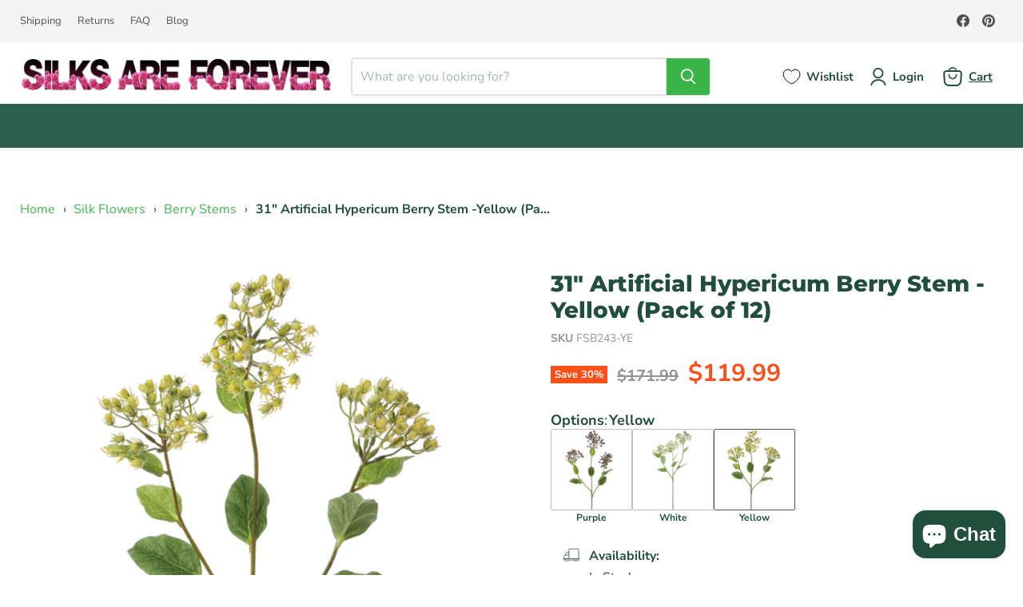

--- FILE ---
content_type: text/css
request_url: https://cdn.appmate.io/themecode/e8ac33/main/custom.css?v=1702955416757631
body_size: -107
content:
wishlist-link .wk-button{--icon-size: 18px;--icon-stroke-width: 1px;--icon-stroke: #3BB54A}wishlist-link .wk-counter{--size: 17px}wishlist-button-collection .wk-floating{z-index:10}


--- FILE ---
content_type: text/javascript; charset=utf-8
request_url: https://silksareforever.com/products/31-artificial-hypericum-berry-stem-yellow-pack-of-12.js
body_size: 612
content:
{"id":8809790013761,"title":"31\" Artificial Hypericum Berry Stem -Yellow (Pack of 12)","handle":"31-artificial-hypericum-berry-stem-yellow-pack-of-12","description":"\u003cp style=\"line-height: 150%\"\u003eStunningly beautiful, this 31\" Artificial Hypericum Berry Stem in Yellow can be added to any arrangement or bouquet for more beautiful detail. Perfect for adding some color to your DIY wreath or wedding centerpieces.  These gorgeous faux berry stems last forever and will bring a splash of color to any of your home decor ideas. Pick out the berry spray stems in your favorite color, blend them with our silk flowers and you can have a gorgeous decorative arrangement that will last a lifetime.\u003c\/p\u003e\n\u003cp style=\"line-height: 150%\"\u003eMaterial breakdown: Polyester10%+ Pe80%+ Wire10%\u003c\/p\u003e\n\n\u003cul\u003e\n\u003cli\u003e\n\u003cstrong\u003ePack\/Unit\u003c\/strong\u003e - This listing is for 1 pack. You will receive 12 items per pack. The photo shows 1 item.\u003c\/li\u003e\n\u003cli\u003e\n\u003cstrong\u003eSize\u003c\/strong\u003e - Height: 31\"\u003c\/li\u003e\n\u003c\/ul\u003e","published_at":"2023-10-17T17:32:49-04:00","created_at":"2023-10-17T17:32:49-04:00","vendor":"Allstate Floral","type":"Silk Flowers \u003e Berry Stems","tags":["Berry Stems","dealeasy-00","Silk Flowers"],"price":11999,"price_min":11999,"price_max":11999,"available":true,"price_varies":false,"compare_at_price":17199,"compare_at_price_min":17199,"compare_at_price_max":17199,"compare_at_price_varies":false,"variants":[{"id":47069814358337,"title":"Default Title","option1":"Default Title","option2":null,"option3":null,"sku":"FSB243-YE","requires_shipping":true,"taxable":true,"featured_image":null,"available":true,"name":"31\" Artificial Hypericum Berry Stem -Yellow (Pack of 12)","public_title":null,"options":["Default Title"],"price":11999,"weight":4336,"compare_at_price":17199,"inventory_management":"shopify","barcode":"0-33849-11093-7","requires_selling_plan":false,"selling_plan_allocations":[]}],"images":["\/\/cdn.shopify.com\/s\/files\/1\/0802\/9526\/4577\/files\/FSB243-YE.jpg?v=1698913802"],"featured_image":"\/\/cdn.shopify.com\/s\/files\/1\/0802\/9526\/4577\/files\/FSB243-YE.jpg?v=1698913802","options":[{"name":"Title","position":1,"values":["Default Title"]}],"url":"\/products\/31-artificial-hypericum-berry-stem-yellow-pack-of-12","media":[{"alt":"31\" Artificial Hypericum Berry Stem -Yellow (Pack of 12) - FSB243-YE","id":35790901313857,"position":1,"preview_image":{"aspect_ratio":1.0,"height":1000,"width":1000,"src":"https:\/\/cdn.shopify.com\/s\/files\/1\/0802\/9526\/4577\/files\/FSB243-YE.jpg?v=1698913802"},"aspect_ratio":1.0,"height":1000,"media_type":"image","src":"https:\/\/cdn.shopify.com\/s\/files\/1\/0802\/9526\/4577\/files\/FSB243-YE.jpg?v=1698913802","width":1000}],"requires_selling_plan":false,"selling_plan_groups":[]}

--- FILE ---
content_type: text/javascript
request_url: https://silksareforever.com/cdn/shopifycloud/shop-js/modules/v2/chunk.common_Daul8nwZ.esm.js
body_size: 45076
content:
const e="show_sign_in_toast",t="undefined"==typeof document?{activeElement:null,addEventListener:()=>{},appendChild:()=>{},body:{},cookie:"",createElement:()=>{},createTextNode:()=>{},documentElement:{clientHeight:0,clientWidth:0,lang:"",style:{overflow:"",removeProperty:()=>{}}},getElementById:()=>null,head:{appendChild:()=>{}},location:void 0,querySelector:()=>{},querySelectorAll:()=>[],removeEventListener:()=>{},styleSheets:{}}:document,n=[];for(let e=0;e<256;++e)n.push((e+256).toString(16).slice(1));let o;const r=new Uint8Array(16);var i={randomUUID:"undefined"!=typeof crypto&&crypto.randomUUID&&crypto.randomUUID.bind(crypto)};function a(e,t,a){if(i.randomUUID&&!t&&!e)return i.randomUUID();const s=(e=e||{}).random??e.rng?.()??function(){if(!o){if("undefined"==typeof crypto||!crypto.getRandomValues)throw new Error("crypto.getRandomValues() not supported. See https://github.com/uuidjs/uuid#getrandomvalues-not-supported");o=crypto.getRandomValues.bind(crypto)}return o(r)}();if(s.length<16)throw new Error("Random bytes length must be >= 16");return s[6]=15&s[6]|64,s[8]=63&s[8]|128,function(e,t=0){return(n[e[t+0]]+n[e[t+1]]+n[e[t+2]]+n[e[t+3]]+"-"+n[e[t+4]]+n[e[t+5]]+"-"+n[e[t+6]]+n[e[t+7]]+"-"+n[e[t+8]]+n[e[t+9]]+"-"+n[e[t+10]]+n[e[t+11]]+n[e[t+12]]+n[e[t+13]]+n[e[t+14]]+n[e[t+15]]).toLowerCase()}(s)}const s={addEventListener:()=>{},analytics:{},btoa:()=>"",clearTimeout:()=>{},CSS:{supports:(e,t)=>!1},customElements:{},devicePixelRatio:1,getComputedStyle:e=>({}),HTMLElement:{},innerHeight:0,innerWidth:0,localStorage:{getItem(){throw new Error("localStorage is not available")},setItem(){throw new Error("localStorage is not available")},removeItem(){throw new Error("localStorage is not available")}},sessionStorage:{getItem(){throw new Error("sessionStorage is not available")},setItem(){throw new Error("sessionStorage is not available")},removeItem(){throw new Error("sessionStorage is not available")}},location:{assign:()=>{},hostname:"",href:"",origin:"",pathname:"",search:""},matchMedia:()=>({matches:!1}),open:()=>{},PublicKeyCredential:{isConditionalMediationAvailable:()=>Promise.resolve(!1)},removeEventListener:()=>{},ResizeObserver:void 0,screen:{availWidth:0,height:0,orientation:{type:""},width:0},screenLeft:0,screenTop:0,screenX:0,screenY:0,scrollTo:()=>{},setTimeout:()=>0,Shopify:{},ShopifyAnalytics:{},top:{addEventListener:()=>{},removeEventListener:()=>{}},trekkie:{},URL:URL,visualViewport:{}},l="undefined"==typeof window?s:window;function c(e){const t=e?"sessionStorage":"localStorage";try{const e=l[t],n="__storage_test__";return e.setItem(n,n),e.removeItem(n),!0}catch(e){return!1}}function d(e,t,{session:n}={}){if(!c(n))return!1;return l[n?"sessionStorage":"localStorage"].setItem(e,t),!0}function u(e,{session:t}={}){if(!c(t))return null;return l[t?"sessionStorage":"localStorage"].getItem(e)}const p="signInWithShop";function h(e){try{return JSON.parse(u(`${p}:${e}`,{session:!0}))}catch(e){return null}}function f(e){return Object.assign(Object.assign({},e),{id:a()})}function m(e,t){let n=t;t&&(n=f(t)),d(`${p}:${e}`,JSON.stringify(n),{session:!0})}function v(e){var t,n,o;null===(o=null===(n=null===(t=null==l?void 0:l.Shopify)||void 0===t?void 0:t.SignInWithShop)||void 0===n?void 0:n.renderToast)||void 0===o||o.call(n,f(e))}function g(e,t){var n={};for(var o in e)Object.prototype.hasOwnProperty.call(e,o)&&t.indexOf(o)<0&&(n[o]=e[o]);if(null!=e&&"function"==typeof Object.getOwnPropertySymbols){var r=0;for(o=Object.getOwnPropertySymbols(e);r<o.length;r++)t.indexOf(o[r])<0&&Object.prototype.propertyIsEnumerable.call(e,o[r])&&(n[o[r]]=e[o[r]])}return n}function _(e,t,n,o){return new(n||(n=Promise))((function(r,i){function a(e){try{l(o.next(e))}catch(e){i(e)}}function s(e){try{l(o.throw(e))}catch(e){i(e)}}function l(e){var t;e.done?r(e.value):(t=e.value,t instanceof n?t:new n((function(e){e(t)}))).then(a,s)}l((o=o.apply(e,t||[])).next())}))}function y(e,t,n,o){if("a"===n&&!o)throw new TypeError("Private accessor was defined without a getter");if("function"==typeof t?e!==t||!o:!t.has(e))throw new TypeError("Cannot read private member from an object whose class did not declare it");return"m"===n?o:"a"===n?o.call(e):o?o.value:t.get(e)}function b(e,t,n,o,r){if("m"===o)throw new TypeError("Private method is not writable");if("a"===o&&!r)throw new TypeError("Private accessor was defined without a setter");if("function"==typeof t?e!==t||!r:!t.has(e))throw new TypeError("Cannot write private member to an object whose class did not declare it");return"a"===o?r.call(e,n):r?r.value=n:t.set(e,n),n}"function"==typeof SuppressedError&&SuppressedError;var w,x,k,E,S,C,P,O,M,T,I,j,A={},N=[],L=/acit|ex(?:s|g|n|p|$)|rph|grid|ows|mnc|ntw|ine[ch]|zoo|^ord|itera/i,R=Array.isArray;function D(e,t){for(var n in t)e[n]=t[n];return e}function U(e){e&&e.parentNode&&e.parentNode.removeChild(e)}function z(e,t,n){var o,r,i,a={};for(i in t)"key"==i?o=t[i]:"ref"==i?r=t[i]:a[i]=t[i];if(arguments.length>2&&(a.children=arguments.length>3?w.call(arguments,2):n),"function"==typeof e&&null!=e.defaultProps)for(i in e.defaultProps)null==a[i]&&(a[i]=e.defaultProps[i]);return $(e,a,o,r,null)}function $(e,t,n,o,r){var i={type:e,props:t,key:n,ref:o,__k:null,__:null,__b:0,__e:null,__c:null,constructor:void 0,__v:null==r?++k:r,__i:-1,__u:0};return null==r&&null!=x.vnode&&x.vnode(i),i}function F(e){return e.children}function B(e,t){this.props=e,this.context=t}function H(e,t){if(null==t)return e.__?H(e.__,e.__i+1):null;for(var n;t<e.__k.length;t++)if(null!=(n=e.__k[t])&&null!=n.__e)return n.__e;return"function"==typeof e.type?H(e):null}function V(e){var t,n;if(null!=(e=e.__)&&null!=e.__c){for(e.__e=e.__c.base=null,t=0;t<e.__k.length;t++)if(null!=(n=e.__k[t])&&null!=n.__e){e.__e=e.__c.base=n.__e;break}return V(e)}}function W(e){(!e.__d&&(e.__d=!0)&&E.push(e)&&!q.__r++||S!=x.debounceRendering)&&((S=x.debounceRendering)||C)(q)}function q(){for(var e,t,n,o,r,i,a,s=1;E.length;)E.length>s&&E.sort(P),e=E.shift(),s=E.length,e.__d&&(n=void 0,r=(o=(t=e).__v).__e,i=[],a=[],t.__P&&((n=D({},o)).__v=o.__v+1,x.vnode&&x.vnode(n),ee(t.__P,n,o,t.__n,t.__P.namespaceURI,32&o.__u?[r]:null,i,null==r?H(o):r,!!(32&o.__u),a),n.__v=o.__v,n.__.__k[n.__i]=n,te(i,n,a),n.__e!=r&&V(n)));q.__r=0}function K(e,t,n,o,r,i,a,s,l,c,d){var u,p,h,f,m,v,g=o&&o.__k||N,_=t.length;for(l=function(e,t,n,o,r){var i,a,s,l,c,d=n.length,u=d,p=0;for(e.__k=new Array(r),i=0;i<r;i++)null!=(a=t[i])&&"boolean"!=typeof a&&"function"!=typeof a?(l=i+p,(a=e.__k[i]="string"==typeof a||"number"==typeof a||"bigint"==typeof a||a.constructor==String?$(null,a,null,null,null):R(a)?$(F,{children:a},null,null,null):null==a.constructor&&a.__b>0?$(a.type,a.props,a.key,a.ref?a.ref:null,a.__v):a).__=e,a.__b=e.__b+1,s=null,-1!=(c=a.__i=G(a,n,l,u))&&(u--,(s=n[c])&&(s.__u|=2)),null==s||null==s.__v?(-1==c&&(r>d?p--:r<d&&p++),"function"!=typeof a.type&&(a.__u|=4)):c!=l&&(c==l-1?p--:c==l+1?p++:(c>l?p--:p++,a.__u|=4))):e.__k[i]=null;if(u)for(i=0;i<d;i++)null!=(s=n[i])&&!(2&s.__u)&&(s.__e==o&&(o=H(s)),ie(s,s));return o}(n,t,g,l,_),u=0;u<_;u++)null!=(h=n.__k[u])&&(p=-1==h.__i?A:g[h.__i]||A,h.__i=u,v=ee(e,h,p,r,i,a,s,l,c,d),f=h.__e,h.ref&&p.ref!=h.ref&&(p.ref&&re(p.ref,null,h),d.push(h.ref,h.__c||f,h)),null==m&&null!=f&&(m=f),4&h.__u||p.__k===h.__k?l=X(h,l,e):"function"==typeof h.type&&void 0!==v?l=v:f&&(l=f.nextSibling),h.__u&=-7);return n.__e=m,l}function X(e,t,n){var o,r;if("function"==typeof e.type){for(o=e.__k,r=0;o&&r<o.length;r++)o[r]&&(o[r].__=e,t=X(o[r],t,n));return t}e.__e!=t&&(t&&e.type&&!n.contains(t)&&(t=H(e)),n.insertBefore(e.__e,t||null),t=e.__e);do{t=t&&t.nextSibling}while(null!=t&&8==t.nodeType);return t}function Y(e,t){return t=t||[],null==e||"boolean"==typeof e||(R(e)?e.some((function(e){Y(e,t)})):t.push(e)),t}function G(e,t,n,o){var r,i,a=e.key,s=e.type,l=t[n];if(null===l&&null==e.key||l&&a==l.key&&s==l.type&&!(2&l.__u))return n;if(o>(null==l||2&l.__u?0:1))for(r=n-1,i=n+1;r>=0||i<t.length;){if(r>=0){if((l=t[r])&&!(2&l.__u)&&a==l.key&&s==l.type)return r;r--}if(i<t.length){if((l=t[i])&&!(2&l.__u)&&a==l.key&&s==l.type)return i;i++}}return-1}function J(e,t,n){"-"==t[0]?e.setProperty(t,null==n?"":n):e[t]=null==n?"":"number"!=typeof n||L.test(t)?n:n+"px"}function Z(e,t,n,o,r){var i;e:if("style"==t)if("string"==typeof n)e.style.cssText=n;else{if("string"==typeof o&&(e.style.cssText=o=""),o)for(t in o)n&&t in n||J(e.style,t,"");if(n)for(t in n)o&&n[t]==o[t]||J(e.style,t,n[t])}else if("o"==t[0]&&"n"==t[1])i=t!=(t=t.replace(O,"$1")),t=t.toLowerCase()in e||"onFocusOut"==t||"onFocusIn"==t?t.toLowerCase().slice(2):t.slice(2),e.l||(e.l={}),e.l[t+i]=n,n?o?n.u=o.u:(n.u=M,e.addEventListener(t,i?I:T,i)):e.removeEventListener(t,i?I:T,i);else{if("http://www.w3.org/2000/svg"==r)t=t.replace(/xlink(H|:h)/,"h").replace(/sName$/,"s");else if("width"!=t&&"height"!=t&&"href"!=t&&"list"!=t&&"form"!=t&&"tabIndex"!=t&&"download"!=t&&"rowSpan"!=t&&"colSpan"!=t&&"role"!=t&&"popover"!=t&&t in e)try{e[t]=null==n?"":n;break e}catch(e){}"function"==typeof n||(null==n||!1===n&&"-"!=t[4]?e.removeAttribute(t):e.setAttribute(t,"popover"==t&&1==n?"":n))}}function Q(e){return function(t){if(this.l){var n=this.l[t.type+e];if(null==t.t)t.t=M++;else if(t.t<n.u)return;return n(x.event?x.event(t):t)}}}function ee(e,t,n,o,r,i,a,s,l,c){var d,u,p,h,f,m,v,g,_,y,b,w,k,E,S,C,P,O=t.type;if(null!=t.constructor)return null;128&n.__u&&(l=!!(32&n.__u),i=[s=t.__e=n.__e]),(d=x.__b)&&d(t);e:if("function"==typeof O)try{if(g=t.props,_="prototype"in O&&O.prototype.render,y=(d=O.contextType)&&o[d.__c],b=d?y?y.props.value:d.__:o,n.__c?v=(u=t.__c=n.__c).__=u.__E:(_?t.__c=u=new O(g,b):(t.__c=u=new B(g,b),u.constructor=O,u.render=ae),y&&y.sub(u),u.props=g,u.state||(u.state={}),u.context=b,u.__n=o,p=u.__d=!0,u.__h=[],u._sb=[]),_&&null==u.__s&&(u.__s=u.state),_&&null!=O.getDerivedStateFromProps&&(u.__s==u.state&&(u.__s=D({},u.__s)),D(u.__s,O.getDerivedStateFromProps(g,u.__s))),h=u.props,f=u.state,u.__v=t,p)_&&null==O.getDerivedStateFromProps&&null!=u.componentWillMount&&u.componentWillMount(),_&&null!=u.componentDidMount&&u.__h.push(u.componentDidMount);else{if(_&&null==O.getDerivedStateFromProps&&g!==h&&null!=u.componentWillReceiveProps&&u.componentWillReceiveProps(g,b),!u.__e&&null!=u.shouldComponentUpdate&&!1===u.shouldComponentUpdate(g,u.__s,b)||t.__v==n.__v){for(t.__v!=n.__v&&(u.props=g,u.state=u.__s,u.__d=!1),t.__e=n.__e,t.__k=n.__k,t.__k.some((function(e){e&&(e.__=t)})),w=0;w<u._sb.length;w++)u.__h.push(u._sb[w]);u._sb=[],u.__h.length&&a.push(u);break e}null!=u.componentWillUpdate&&u.componentWillUpdate(g,u.__s,b),_&&null!=u.componentDidUpdate&&u.__h.push((function(){u.componentDidUpdate(h,f,m)}))}if(u.context=b,u.props=g,u.__P=e,u.__e=!1,k=x.__r,E=0,_){for(u.state=u.__s,u.__d=!1,k&&k(t),d=u.render(u.props,u.state,u.context),S=0;S<u._sb.length;S++)u.__h.push(u._sb[S]);u._sb=[]}else do{u.__d=!1,k&&k(t),d=u.render(u.props,u.state,u.context),u.state=u.__s}while(u.__d&&++E<25);u.state=u.__s,null!=u.getChildContext&&(o=D(D({},o),u.getChildContext())),_&&!p&&null!=u.getSnapshotBeforeUpdate&&(m=u.getSnapshotBeforeUpdate(h,f)),C=d,null!=d&&d.type===F&&null==d.key&&(C=ne(d.props.children)),s=K(e,R(C)?C:[C],t,n,o,r,i,a,s,l,c),u.base=t.__e,t.__u&=-161,u.__h.length&&a.push(u),v&&(u.__E=u.__=null)}catch(e){if(t.__v=null,l||null!=i)if(e.then){for(t.__u|=l?160:128;s&&8==s.nodeType&&s.nextSibling;)s=s.nextSibling;i[i.indexOf(s)]=null,t.__e=s}else for(P=i.length;P--;)U(i[P]);else t.__e=n.__e,t.__k=n.__k;x.__e(e,t,n)}else null==i&&t.__v==n.__v?(t.__k=n.__k,t.__e=n.__e):s=t.__e=oe(n.__e,t,n,o,r,i,a,l,c);return(d=x.diffed)&&d(t),128&t.__u?void 0:s}function te(e,t,n){for(var o=0;o<n.length;o++)re(n[o],n[++o],n[++o]);x.__c&&x.__c(t,e),e.some((function(t){try{e=t.__h,t.__h=[],e.some((function(e){e.call(t)}))}catch(e){x.__e(e,t.__v)}}))}function ne(e){return"object"!=typeof e||null==e||e.__b&&e.__b>0?e:R(e)?e.map(ne):D({},e)}function oe(e,t,n,o,r,i,a,s,l){var c,d,u,p,h,f,m,v=n.props,g=t.props,_=t.type;if("svg"==_?r="http://www.w3.org/2000/svg":"math"==_?r="http://www.w3.org/1998/Math/MathML":r||(r="http://www.w3.org/1999/xhtml"),null!=i)for(c=0;c<i.length;c++)if((h=i[c])&&"setAttribute"in h==!!_&&(_?h.localName==_:3==h.nodeType)){e=h,i[c]=null;break}if(null==e){if(null==_)return document.createTextNode(g);e=document.createElementNS(r,_,g.is&&g),s&&(x.__m&&x.__m(t,i),s=!1),i=null}if(null==_)v===g||s&&e.data==g||(e.data=g);else{if(i=i&&w.call(e.childNodes),v=n.props||A,!s&&null!=i)for(v={},c=0;c<e.attributes.length;c++)v[(h=e.attributes[c]).name]=h.value;for(c in v)if(h=v[c],"children"==c);else if("dangerouslySetInnerHTML"==c)u=h;else if(!(c in g)){if("value"==c&&"defaultValue"in g||"checked"==c&&"defaultChecked"in g)continue;Z(e,c,null,h,r)}for(c in g)h=g[c],"children"==c?p=h:"dangerouslySetInnerHTML"==c?d=h:"value"==c?f=h:"checked"==c?m=h:s&&"function"!=typeof h||v[c]===h||Z(e,c,h,v[c],r);if(d)s||u&&(d.__html==u.__html||d.__html==e.innerHTML)||(e.innerHTML=d.__html),t.__k=[];else if(u&&(e.innerHTML=""),K("template"==t.type?e.content:e,R(p)?p:[p],t,n,o,"foreignObject"==_?"http://www.w3.org/1999/xhtml":r,i,a,i?i[0]:n.__k&&H(n,0),s,l),null!=i)for(c=i.length;c--;)U(i[c]);s||(c="value","progress"==_&&null==f?e.removeAttribute("value"):null!=f&&(f!==e[c]||"progress"==_&&!f||"option"==_&&f!=v[c])&&Z(e,c,f,v[c],r),c="checked",null!=m&&m!=e[c]&&Z(e,c,m,v[c],r))}return e}function re(e,t,n){try{if("function"==typeof e){var o="function"==typeof e.__u;o&&e.__u(),o&&null==t||(e.__u=e(t))}else e.current=t}catch(e){x.__e(e,n)}}function ie(e,t,n){var o,r;if(x.unmount&&x.unmount(e),(o=e.ref)&&(o.current&&o.current!=e.__e||re(o,null,t)),null!=(o=e.__c)){if(o.componentWillUnmount)try{o.componentWillUnmount()}catch(e){x.__e(e,t)}o.base=o.__P=null}if(o=e.__k)for(r=0;r<o.length;r++)o[r]&&ie(o[r],t,n||"function"!=typeof e.type);n||U(e.__e),e.__c=e.__=e.__e=void 0}function ae(e,t,n){return this.constructor(e,n)}function se(e,t,n){var o,r,i,a;t==document&&(t=document.documentElement),x.__&&x.__(e,t),r=(o="function"==typeof n)?null:t.__k,i=[],a=[],ee(t,e=(!o&&n||t).__k=z(F,null,[e]),r||A,A,t.namespaceURI,!o&&n?[n]:r?null:t.firstChild?w.call(t.childNodes):null,i,!o&&n?n:r?r.__e:t.firstChild,o,a),te(i,e,a)}function le(e,t,n){var o,r,i,a,s=D({},e.props);for(i in e.type&&e.type.defaultProps&&(a=e.type.defaultProps),t)"key"==i?o=t[i]:"ref"==i?r=t[i]:s[i]=null==t[i]&&null!=a?a[i]:t[i];return arguments.length>2&&(s.children=arguments.length>3?w.call(arguments,2):n),$(e.type,s,o||e.key,r||e.ref,null)}function ce(e){function t(e){var n,o;return this.getChildContext||(n=new Set,(o={})[t.__c]=this,this.getChildContext=function(){return o},this.componentWillUnmount=function(){n=null},this.shouldComponentUpdate=function(e){this.props.value!=e.value&&n.forEach((function(e){e.__e=!0,W(e)}))},this.sub=function(e){n.add(e);var t=e.componentWillUnmount;e.componentWillUnmount=function(){n&&n.delete(e),t&&t.call(e)}}),e.children}return t.__c="__cC"+j++,t.__=e,t.Provider=t.__l=(t.Consumer=function(e,t){return e.children(t)}).contextType=t,t}w=N.slice,x={__e:function(e,t,n,o){for(var r,i,a;t=t.__;)if((r=t.__c)&&!r.__)try{if((i=r.constructor)&&null!=i.getDerivedStateFromError&&(r.setState(i.getDerivedStateFromError(e)),a=r.__d),null!=r.componentDidCatch&&(r.componentDidCatch(e,o||{}),a=r.__d),a)return r.__E=r}catch(t){e=t}throw e}},k=0,B.prototype.setState=function(e,t){var n;n=null!=this.__s&&this.__s!=this.state?this.__s:this.__s=D({},this.state),"function"==typeof e&&(e=e(D({},n),this.props)),e&&D(n,e),null!=e&&this.__v&&(t&&this._sb.push(t),W(this))},B.prototype.forceUpdate=function(e){this.__v&&(this.__e=!0,e&&this.__h.push(e),W(this))},B.prototype.render=F,E=[],C="function"==typeof Promise?Promise.prototype.then.bind(Promise.resolve()):setTimeout,P=function(e,t){return e.__v.__b-t.__v.__b},q.__r=0,O=/(PointerCapture)$|Capture$/i,M=0,T=Q(!1),I=Q(!0),j=0;var de=0;function ue(e,t,n,o,r,i){t||(t={});var a,s,l=t;if("ref"in l)for(s in l={},t)"ref"==s?a=t[s]:l[s]=t[s];var c={type:e,props:l,key:n,ref:a,__k:null,__:null,__b:0,__e:null,__c:null,constructor:void 0,__v:--de,__i:-1,__u:0,__source:r,__self:i};if("function"==typeof e&&(a=e.defaultProps))for(s in a)void 0===l[s]&&(l[s]=a[s]);return x.vnode&&x.vnode(c),c}var pe,he,fe,me,ve=0,ge=[],_e=x,ye=_e.__b,be=_e.__r,we=_e.diffed,xe=_e.__c,ke=_e.unmount,Ee=_e.__;function Se(e,t){_e.__h&&_e.__h(he,e,ve||t),ve=0;var n=he.__H||(he.__H={__:[],__h:[]});return e>=n.__.length&&n.__.push({}),n.__[e]}function Ce(e){return ve=1,Pe(Fe,e)}function Pe(e,t,n){var o=Se(pe++,2);if(o.t=e,!o.__c&&(o.__=[n?n(t):Fe(void 0,t),function(e){var t=o.__N?o.__N[0]:o.__[0],n=o.t(t,e);t!==n&&(o.__N=[n,o.__[1]],o.__c.setState({}))}],o.__c=he,!he.__f)){var r=function(e,t,n){if(!o.__c.__H)return!0;var r=o.__c.__H.__.filter((function(e){return!!e.__c}));if(r.every((function(e){return!e.__N})))return!i||i.call(this,e,t,n);var a=o.__c.props!==e;return r.forEach((function(e){if(e.__N){var t=e.__[0];e.__=e.__N,e.__N=void 0,t!==e.__[0]&&(a=!0)}})),i&&i.call(this,e,t,n)||a};he.__f=!0;var i=he.shouldComponentUpdate,a=he.componentWillUpdate;he.componentWillUpdate=function(e,t,n){if(this.__e){var o=i;i=void 0,r(e,t,n),i=o}a&&a.call(this,e,t,n)},he.shouldComponentUpdate=r}return o.__N||o.__}function Oe(e,t){var n=Se(pe++,3);!_e.__s&&$e(n.__H,t)&&(n.__=e,n.u=t,he.__H.__h.push(n))}function Me(e,t){var n=Se(pe++,4);!_e.__s&&$e(n.__H,t)&&(n.__=e,n.u=t,he.__h.push(n))}function Te(e){return ve=5,je((function(){return{current:e}}),[])}function Ie(e,t,n){ve=6,Me((function(){if("function"==typeof e){var n=e(t());return function(){e(null),n&&"function"==typeof n&&n()}}if(e)return e.current=t(),function(){return e.current=null}}),null==n?n:n.concat(e))}function je(e,t){var n=Se(pe++,7);return $e(n.__H,t)&&(n.__=e(),n.__H=t,n.__h=e),n.__}function Ae(e,t){return ve=8,je((function(){return e}),t)}function Ne(e){var t=he.context[e.__c],n=Se(pe++,9);return n.c=e,t?(null==n.__&&(n.__=!0,t.sub(he)),t.props.value):e.__}function Le(){for(var e;e=ge.shift();)if(e.__P&&e.__H)try{e.__H.__h.forEach(Ue),e.__H.__h.forEach(ze),e.__H.__h=[]}catch(t){e.__H.__h=[],_e.__e(t,e.__v)}}_e.__b=function(e){he=null,ye&&ye(e)},_e.__=function(e,t){e&&t.__k&&t.__k.__m&&(e.__m=t.__k.__m),Ee&&Ee(e,t)},_e.__r=function(e){be&&be(e),pe=0;var t=(he=e.__c).__H;t&&(fe===he?(t.__h=[],he.__h=[],t.__.forEach((function(e){e.__N&&(e.__=e.__N),e.u=e.__N=void 0}))):(t.__h.forEach(Ue),t.__h.forEach(ze),t.__h=[],pe=0)),fe=he},_e.diffed=function(e){we&&we(e);var t=e.__c;t&&t.__H&&(t.__H.__h.length&&(1!==ge.push(t)&&me===_e.requestAnimationFrame||((me=_e.requestAnimationFrame)||De)(Le)),t.__H.__.forEach((function(e){e.u&&(e.__H=e.u),e.u=void 0}))),fe=he=null},_e.__c=function(e,t){t.some((function(e){try{e.__h.forEach(Ue),e.__h=e.__h.filter((function(e){return!e.__||ze(e)}))}catch(n){t.some((function(e){e.__h&&(e.__h=[])})),t=[],_e.__e(n,e.__v)}})),xe&&xe(e,t)},_e.unmount=function(e){ke&&ke(e);var t,n=e.__c;n&&n.__H&&(n.__H.__.forEach((function(e){try{Ue(e)}catch(e){t=e}})),n.__H=void 0,t&&_e.__e(t,n.__v))};var Re="function"==typeof requestAnimationFrame;function De(e){var t,n=function(){clearTimeout(o),Re&&cancelAnimationFrame(t),setTimeout(e)},o=setTimeout(n,100);Re&&(t=requestAnimationFrame(n))}function Ue(e){var t=he,n=e.__c;"function"==typeof n&&(e.__c=void 0,n()),he=t}function ze(e){var t=he;e.__c=e.__(),he=t}function $e(e,t){return!e||e.length!==t.length||t.some((function(t,n){return t!==e[n]}))}function Fe(e,t){return"function"==typeof t?t(e):t}function Be(e,t){for(var n in t)e[n]=t[n];return e}function He(e,t){for(var n in e)if("__source"!==n&&!(n in t))return!0;for(var o in t)if("__source"!==o&&e[o]!==t[o])return!0;return!1}function Ve(e,t){this.props=e,this.context=t}(Ve.prototype=new B).isPureReactComponent=!0,Ve.prototype.shouldComponentUpdate=function(e,t){return He(this.props,e)||He(this.state,t)};var We=x.__b;x.__b=function(e){e.type&&e.type.__f&&e.ref&&(e.props.ref=e.ref,e.ref=null),We&&We(e)};var qe="undefined"!=typeof Symbol&&Symbol.for&&Symbol.for("react.forward_ref")||3911;function Ke(e){function t(t){var n=Be({},t);return delete n.ref,e(n,t.ref||null)}return t.$$typeof=qe,t.render=t,t.prototype.isReactComponent=t.__f=!0,t.displayName="ForwardRef("+(e.displayName||e.name)+")",t}var Xe=x.__e;x.__e=function(e,t,n,o){if(e.then)for(var r,i=t;i=i.__;)if((r=i.__c)&&r.__c)return null==t.__e&&(t.__e=n.__e,t.__k=n.__k),r.__c(e,t);Xe(e,t,n,o)};var Ye=x.unmount;function Ge(e,t,n){return e&&(e.__c&&e.__c.__H&&(e.__c.__H.__.forEach((function(e){"function"==typeof e.__c&&e.__c()})),e.__c.__H=null),null!=(e=Be({},e)).__c&&(e.__c.__P===n&&(e.__c.__P=t),e.__c.__e=!0,e.__c=null),e.__k=e.__k&&e.__k.map((function(e){return Ge(e,t,n)}))),e}function Je(e,t,n){return e&&n&&(e.__v=null,e.__k=e.__k&&e.__k.map((function(e){return Je(e,t,n)})),e.__c&&e.__c.__P===t&&(e.__e&&n.appendChild(e.__e),e.__c.__e=!0,e.__c.__P=n)),e}function Ze(){this.__u=0,this.o=null,this.__b=null}function Qe(e){var t=e.__.__c;return t&&t.__a&&t.__a(e)}function et(){this.i=null,this.l=null}x.unmount=function(e){var t=e.__c;t&&t.__R&&t.__R(),t&&32&e.__u&&(e.type=null),Ye&&Ye(e)},(Ze.prototype=new B).__c=function(e,t){var n=t.__c,o=this;null==o.o&&(o.o=[]),o.o.push(n);var r=Qe(o.__v),i=!1,a=function(){i||(i=!0,n.__R=null,r?r(s):s())};n.__R=a;var s=function(){if(! --o.__u){if(o.state.__a){var e=o.state.__a;o.__v.__k[0]=Je(e,e.__c.__P,e.__c.__O)}var t;for(o.setState({__a:o.__b=null});t=o.o.pop();)t.forceUpdate()}};o.__u++||32&t.__u||o.setState({__a:o.__b=o.__v.__k[0]}),e.then(a,a)},Ze.prototype.componentWillUnmount=function(){this.o=[]},Ze.prototype.render=function(e,t){if(this.__b){if(this.__v.__k){var n=document.createElement("div"),o=this.__v.__k[0].__c;this.__v.__k[0]=Ge(this.__b,n,o.__O=o.__P)}this.__b=null}var r=t.__a&&z(F,null,e.fallback);return r&&(r.__u&=-33),[z(F,null,t.__a?null:e.children),r]};var tt=function(e,t,n){if(++n[1]===n[0]&&e.l.delete(t),e.props.revealOrder&&("t"!==e.props.revealOrder[0]||!e.l.size))for(n=e.i;n;){for(;n.length>3;)n.pop()();if(n[1]<n[0])break;e.i=n=n[2]}};function nt(e){return this.getChildContext=function(){return e.context},e.children}function ot(e){var t=this,n=e.h;t.componentWillUnmount=function(){se(null,t.v),t.v=null,t.h=null},t.h&&t.h!==n&&t.componentWillUnmount(),t.v||(t.h=n,t.v={nodeType:1,parentNode:n,childNodes:[],contains:function(){return!0},appendChild:function(e){this.childNodes.push(e),t.h.appendChild(e)},insertBefore:function(e,n){this.childNodes.push(e),t.h.insertBefore(e,n)},removeChild:function(e){this.childNodes.splice(this.childNodes.indexOf(e)>>>1,1),t.h.removeChild(e)}}),se(z(nt,{context:t.context},e.__v),t.v)}function rt(e,t){var n=z(ot,{__v:e,h:t});return n.containerInfo=t,n}(et.prototype=new B).__a=function(e){var t=this,n=Qe(t.__v),o=t.l.get(e);return o[0]++,function(r){var i=function(){t.props.revealOrder?(o.push(r),tt(t,e,o)):r()};n?n(i):i()}},et.prototype.render=function(e){this.i=null,this.l=new Map;var t=Y(e.children);e.revealOrder&&"b"===e.revealOrder[0]&&t.reverse();for(var n=t.length;n--;)this.l.set(t[n],this.i=[1,0,this.i]);return e.children},et.prototype.componentDidUpdate=et.prototype.componentDidMount=function(){var e=this;this.l.forEach((function(t,n){tt(e,n,t)}))};var it="undefined"!=typeof Symbol&&Symbol.for&&Symbol.for("react.element")||60103,at=/^(?:accent|alignment|arabic|baseline|cap|clip(?!PathU)|color|dominant|fill|flood|font|glyph(?!R)|horiz|image(!S)|letter|lighting|marker(?!H|W|U)|overline|paint|pointer|shape|stop|strikethrough|stroke|text(?!L)|transform|underline|unicode|units|v|vector|vert|word|writing|x(?!C))[A-Z]/,st=/^on(Ani|Tra|Tou|BeforeInp|Compo)/,lt=/[A-Z0-9]/g,ct="undefined"!=typeof document,dt=function(e){return("undefined"!=typeof Symbol&&"symbol"==typeof Symbol()?/fil|che|rad/:/fil|che|ra/).test(e)};B.prototype.isReactComponent={},["componentWillMount","componentWillReceiveProps","componentWillUpdate"].forEach((function(e){Object.defineProperty(B.prototype,e,{configurable:!0,get:function(){return this["UNSAFE_"+e]},set:function(t){Object.defineProperty(this,e,{configurable:!0,writable:!0,value:t})}})}));var ut=x.event;function pt(){}function ht(){return this.cancelBubble}function ft(){return this.defaultPrevented}x.event=function(e){return ut&&(e=ut(e)),e.persist=pt,e.isPropagationStopped=ht,e.isDefaultPrevented=ft,e.nativeEvent=e};var mt={enumerable:!1,configurable:!0,get:function(){return this.class}},vt=x.vnode;x.vnode=function(e){"string"==typeof e.type&&function(e){var t=e.props,n=e.type,o={},r=-1===n.indexOf("-");for(var i in t){var a=t[i];if(!("value"===i&&"defaultValue"in t&&null==a||ct&&"children"===i&&"noscript"===n||"class"===i||"className"===i)){var s=i.toLowerCase();"defaultValue"===i&&"value"in t&&null==t.value?i="value":"download"===i&&!0===a?a="":"translate"===s&&"no"===a?a=!1:"o"===s[0]&&"n"===s[1]?"ondoubleclick"===s?i="ondblclick":"onchange"!==s||"input"!==n&&"textarea"!==n||dt(t.type)?"onfocus"===s?i="onfocusin":"onblur"===s?i="onfocusout":st.test(i)&&(i=s):s=i="oninput":r&&at.test(i)?i=i.replace(lt,"-$&").toLowerCase():null===a&&(a=void 0),"oninput"===s&&o[i=s]&&(i="oninputCapture"),o[i]=a}}"select"==n&&o.multiple&&Array.isArray(o.value)&&(o.value=Y(t.children).forEach((function(e){e.props.selected=-1!=o.value.indexOf(e.props.value)}))),"select"==n&&null!=o.defaultValue&&(o.value=Y(t.children).forEach((function(e){e.props.selected=o.multiple?-1!=o.defaultValue.indexOf(e.props.value):o.defaultValue==e.props.value}))),t.class&&!t.className?(o.class=t.class,Object.defineProperty(o,"className",mt)):(t.className&&!t.class||t.class&&t.className)&&(o.class=o.className=t.className),e.props=o}(e),e.$$typeof=it,vt&&vt(e)};var gt=x.__r;x.__r=function(e){gt&&gt(e),e.__c};var _t=x.diffed;x.diffed=function(e){_t&&_t(e);var t=e.props,n=e.__e;null!=n&&"textarea"===e.type&&"value"in t&&t.value!==n.value&&(n.value=null==t.value?"":t.value)},function(){if("undefined"!=typeof document&&!("adoptedStyleSheets"in document)){var e="ShadyCSS"in window&&!ShadyCSS.nativeShadow,t=document.implementation.createHTMLDocument(""),n=new WeakMap,o="object"==typeof DOMException?Error:DOMException,r=Object.defineProperty,i=Array.prototype.forEach,a=/@import.+?;?$/gm,s=CSSStyleSheet.prototype;s.replace=function(){return Promise.reject(new o("Can't call replace on non-constructed CSSStyleSheets."))},s.replaceSync=function(){throw new o("Failed to execute 'replaceSync' on 'CSSStyleSheet': Can't call replaceSync on non-constructed CSSStyleSheets.")};var l=new WeakMap,c=new WeakMap,d=new WeakMap,u=new WeakMap,p=P.prototype;p.replace=function(e){try{return this.replaceSync(e),Promise.resolve(this)}catch(e){return Promise.reject(e)}},p.replaceSync=function(e){if(C(this),"string"==typeof e){var t=this;l.get(t).textContent=function(e){var t=e.replace(a,"");return t!==e&&console.warn("@import rules are not allowed here. See https://github.com/WICG/construct-stylesheets/issues/119#issuecomment-588352418"),t.trim()}(e),u.set(t,[]),c.get(t).forEach((function(e){e.isConnected()&&S(t,E(t,e))}))}},r(p,"cssRules",{configurable:!0,enumerable:!0,get:function(){return C(this),l.get(this).sheet.cssRules}}),r(p,"media",{configurable:!0,enumerable:!0,get:function(){return C(this),l.get(this).sheet.media}}),["addRule","deleteRule","insertRule","removeRule"].forEach((function(e){p[e]=function(){var t=this;C(t);var n=arguments;u.get(t).push({method:e,args:n}),c.get(t).forEach((function(o){if(o.isConnected()){var r=E(t,o).sheet;r[e].apply(r,n)}}));var o=l.get(t).sheet;return o[e].apply(o,n)}})),r(P,Symbol.hasInstance,{configurable:!0,value:x});var h={childList:!0,subtree:!0},f=new WeakMap,m=new WeakMap,v=new WeakMap,g=new WeakMap;if(A.prototype={isConnected:function(){var e=m.get(this);return e instanceof Document?"loading"!==e.readyState:function(e){return"isConnected"in e?e.isConnected:document.contains(e)}(e.host)},connect:function(){var e=I(this);g.get(this).observe(e,h),v.get(this).length>0&&j(this),T(e,(function(e){O(e).connect()}))},disconnect:function(){g.get(this).disconnect()},update:function(e){var t=this,n=m.get(t)===document?"Document":"ShadowRoot";if(!Array.isArray(e))throw new TypeError("Failed to set the 'adoptedStyleSheets' property on "+n+": Iterator getter is not callable.");if(!e.every(x))throw new TypeError("Failed to set the 'adoptedStyleSheets' property on "+n+": Failed to convert value to 'CSSStyleSheet'");if(e.some(k))throw new TypeError("Failed to set the 'adoptedStyleSheets' property on "+n+": Can't adopt non-constructed stylesheets");t.sheets=e;var o,r,i=v.get(t),a=(o=e).filter((function(e,t){return o.indexOf(e)===t}));(r=a,i.filter((function(e){return-1===r.indexOf(e)}))).forEach((function(e){var n;(n=E(e,t)).parentNode.removeChild(n),function(e,t){d.get(e).delete(t),c.set(e,c.get(e).filter((function(e){return e!==t})))}(e,t)})),v.set(t,a),t.isConnected()&&a.length>0&&j(t)}},window.CSSStyleSheet=P,M(Document),"ShadowRoot"in window){M(ShadowRoot);var _=Element.prototype,y=_.attachShadow;_.attachShadow=function(e){var t=y.call(this,e);return"closed"===e.mode&&n.set(this,t),t}}var b=O(document);b.isConnected()?b.connect():document.addEventListener("DOMContentLoaded",b.connect.bind(b))}function w(e){return e.shadowRoot||n.get(e)}function x(e){return"object"==typeof e&&(p.isPrototypeOf(e)||s.isPrototypeOf(e))}function k(e){return"object"==typeof e&&s.isPrototypeOf(e)}function E(e,t){return d.get(e).get(t)}function S(e,t){requestAnimationFrame((function(){t.textContent=l.get(e).textContent,u.get(e).forEach((function(e){return t.sheet[e.method].apply(t.sheet,e.args)}))}))}function C(e){if(!l.has(e))throw new TypeError("Illegal invocation")}function P(){var e=this,n=document.createElement("style");t.body.appendChild(n),l.set(e,n),c.set(e,[]),d.set(e,new WeakMap),u.set(e,[])}function O(e){var t=f.get(e);return t||(t=new A(e),f.set(e,t)),t}function M(e){r(e.prototype,"adoptedStyleSheets",{configurable:!0,enumerable:!0,get:function(){return O(this).sheets},set:function(e){O(this).update(e)}})}function T(e,t){for(var n=document.createNodeIterator(e,NodeFilter.SHOW_ELEMENT,(function(e){return w(e)?NodeFilter.FILTER_ACCEPT:NodeFilter.FILTER_REJECT}),null,!1),o=void 0;o=n.nextNode();)t(w(o))}function I(e){var t=m.get(e);return t instanceof Document?t.body:t}function j(e){var t=document.createDocumentFragment(),n=v.get(e),o=g.get(e),r=I(e);o.disconnect(),n.forEach((function(n){t.appendChild(E(n,e)||function(e,t){var n=document.createElement("style");return d.get(e).set(t,n),c.get(e).push(t),n}(n,e))})),r.insertBefore(t,null),o.observe(r,h),n.forEach((function(t){S(t,E(t,e))}))}function A(t){var n=this;n.sheets=[],m.set(n,t),v.set(n,[]),g.set(n,new MutationObserver((function(t,o){document?t.forEach((function(t){e||i.call(t.addedNodes,(function(e){e instanceof Element&&T(e,(function(e){O(e).connect()}))})),i.call(t.removedNodes,(function(t){t instanceof Element&&(function(e,t){return t instanceof HTMLStyleElement&&v.get(e).some((function(t){return E(t,e)}))}(n,t)&&j(n),e||T(t,(function(e){O(e).disconnect()})))}))})):o.disconnect()})))}}();const yt=ce({client:void 0,leaveBreadcrumb:()=>{throw new Error("Invalid attempt to call leaveBreadcrumb outside of context.")},notify:()=>{throw new Error("Invalid attempt to call notify outside of context.")}}),bt=()=>{const e=Ne(yt);if(!e)throw new Error("Invalid attempt to use useBugsnag outside of BugsnagProvider.");return e};var wt='*,::backdrop,:after,:before{--tw-border-spacing-x:0;--tw-border-spacing-y:0;--tw-translate-x:0;--tw-translate-y:0;--tw-rotate:0;--tw-skew-x:0;--tw-skew-y:0;--tw-scale-x:1;--tw-scale-y:1;--tw-pan-x: ;--tw-pan-y: ;--tw-pinch-zoom: ;--tw-scroll-snap-strictness:proximity;--tw-gradient-from-position: ;--tw-gradient-via-position: ;--tw-gradient-to-position: ;--tw-ordinal: ;--tw-slashed-zero: ;--tw-numeric-figure: ;--tw-numeric-spacing: ;--tw-numeric-fraction: ;--tw-ring-inset: ;--tw-ring-offset-width:0px;--tw-ring-offset-color:#fff;--tw-ring-color:#3b82f680;--tw-ring-offset-shadow:0 0 #0000;--tw-ring-shadow:0 0 #0000;--tw-shadow:0 0 #0000;--tw-shadow-colored:0 0 #0000;--tw-blur: ;--tw-brightness: ;--tw-contrast: ;--tw-grayscale: ;--tw-hue-rotate: ;--tw-invert: ;--tw-saturate: ;--tw-sepia: ;--tw-drop-shadow: ;--tw-backdrop-blur: ;--tw-backdrop-brightness: ;--tw-backdrop-contrast: ;--tw-backdrop-grayscale: ;--tw-backdrop-hue-rotate: ;--tw-backdrop-invert: ;--tw-backdrop-opacity: ;--tw-backdrop-saturate: ;--tw-backdrop-sepia: ;--tw-contain-size: ;--tw-contain-layout: ;--tw-contain-paint: ;--tw-contain-style: }/*! tailwindcss v3.4.14 | MIT License | https://tailwindcss.com*/*,:after,:before{border:0 solid;box-sizing:border-box}:after,:before{--tw-content:""}:host,html{-webkit-text-size-adjust:100%;font-feature-settings:normal;-webkit-tap-highlight-color:transparent;font-family:GTStandard-M,sans-serif;font-variation-settings:normal;line-height:1.5;tab-size:4}body{line-height:inherit;margin:0}hr{border-top-width:1px;color:inherit;height:0}abbr:where([title]){-webkit-text-decoration:underline dotted;text-decoration:underline dotted}h1,h2,h3,h4,h5,h6{font-size:inherit;font-weight:inherit}a{color:inherit;text-decoration:inherit}b,strong{font-weight:bolder}code,kbd,pre,samp{font-feature-settings:normal;font-family:ui-monospace,SFMono-Regular,Menlo,Monaco,Consolas,Liberation Mono,Courier New,monospace;font-size:1em;font-variation-settings:normal}small{font-size:80%}sub,sup{font-size:75%;line-height:0;position:relative;vertical-align:initial}sub{bottom:-.25em}sup{top:-.5em}table{border-collapse:collapse;border-color:inherit;text-indent:0}button,input,optgroup,select,textarea{font-feature-settings:inherit;color:inherit;font-family:inherit;font-size:100%;font-variation-settings:inherit;font-weight:inherit;letter-spacing:inherit;line-height:inherit;margin:0;padding:0}button,select{text-transform:none}button,input:where([type=button]),input:where([type=reset]),input:where([type=submit]){-webkit-appearance:button;background-color:initial;background-image:none}:-moz-focusring{outline:auto}:-moz-ui-invalid{box-shadow:none}progress{vertical-align:initial}::-webkit-inner-spin-button,::-webkit-outer-spin-button{height:auto}[type=search]{-webkit-appearance:textfield;outline-offset:-2px}::-webkit-search-decoration{-webkit-appearance:none}::-webkit-file-upload-button{-webkit-appearance:button;font:inherit}summary{display:list-item}blockquote,dd,dl,figure,h1,h2,h3,h4,h5,h6,hr,p,pre{margin:0}fieldset{margin:0}fieldset,legend{padding:0}menu,ol,ul{list-style:none;margin:0;padding:0}dialog{padding:0}textarea{resize:vertical}input::placeholder,textarea::placeholder{color:#9ca3af;opacity:1}[role=button],button{cursor:pointer}:disabled{cursor:default}audio,canvas,embed,iframe,img,object,svg,video{display:block;vertical-align:middle}img,video{height:auto;max-width:100%}[hidden]:where(:not([hidden=until-found])){display:none}:host{font-family:GTStandard-M,sans-serif}:host([data-nametag=shop-portal-provider]){all:initial!important}:host(shopify-payment-terms){font-family:inherit}.\\!container{width:100%!important}.container{width:100%}@media (min-width:768px){.\\!container{max-width:768px!important}.container{max-width:768px}}@media (min-width:1024px){.\\!container{max-width:1024px!important}.container{max-width:1024px}}@media (min-width:1280px){.\\!container{max-width:1280px!important}.container{max-width:1280px}}@media (min-width:1536px){.\\!container{max-width:1536px!important}.container{max-width:1536px}}.sr-only{clip:rect(0,0,0,0);border-width:0;height:1px;margin:-1px;overflow:hidden;padding:0;position:absolute;white-space:nowrap;width:1px}.pointer-events-none{pointer-events:none}.\\!visible{visibility:visible!important}.visible{visibility:visible}.invisible{visibility:hidden}.fixed{position:fixed}.absolute{position:absolute}.relative{position:relative}.inset-0{inset:0}.inset-05{inset:2px}.inset-x-0{left:0;right:0}.inset-y-0{bottom:0;top:0}.bottom-8{bottom:32px}.bottom-\\[15\\%\\]{bottom:15%}.right-0{right:0}.-z-10{z-index:-10}.z-0{z-index:0}.z-10{z-index:10}.z-30{z-index:30}.z-40{z-index:40}.z-50{z-index:50}.z-max{z-index:2147483647}.-m-px{margin:-1px}.m-0{margin:0}.m-\\[1em\\]{margin:1em}.m-auto{margin:auto}.mx-auto{margin-left:auto;margin-right:auto}.my-0\\.5{margin-bottom:.125rem;margin-top:.125rem}.my-1{margin-bottom:4px;margin-top:4px}.my-5{margin-bottom:20px;margin-top:20px}.my-7{margin-bottom:28px;margin-top:28px}.my-px{margin-bottom:1px;margin-top:1px}.-ml-1{margin-left:-4px}.mb-2{margin-bottom:8px}.mb-3{margin-bottom:12px}.mb-4{margin-bottom:16px}.mb-5{margin-bottom:20px}.mb-7{margin-bottom:28px}.ml-1{margin-left:4px}.ml-auto{margin-left:auto}.mr-0\\.5{margin-right:.125rem}.mr-20{margin-right:5rem}.mr-3{margin-right:12px}.mt-4{margin-top:16px}.mt-5{margin-top:20px}.mt-8{margin-top:32px}.box-content{box-sizing:initial}.block{display:block}.inline-block{display:inline-block}.inline{display:inline}.flex{display:flex}.inline-flex{display:inline-flex}.hidden{display:none}.aspect-branded-button-icon{aspect-ratio:60/25}.aspect-shop-pay-icon{aspect-ratio:99/25}.size-0{height:0;width:0}.size-10{height:40px;width:40px}.size-5{height:20px;width:20px}.size-6{height:24px;width:24px}.size-8{height:32px;width:32px}.size-full{height:100%;width:100%}.h-0{height:0}.h-10{height:40px}.h-3{height:12px}.h-4{height:16px}.h-4-5{height:18px}.h-5{height:20px}.h-8{height:32px}.h-9{height:36px}.h-\\[14px\\]{height:14px}.h-\\[22px\\]{height:22px}.h-auto{height:auto}.h-branded-button-icon{height:var(--font-paragraph--size,16px)}.h-full{height:100%}.h-px{height:1px}.max-h-8{max-height:32px}.max-h-\\[80vh\\]{max-height:80vh}.max-h-full{max-height:100%}.w-1{width:4px}.w-16{width:64px}.w-22{width:88px}.w-37{width:148px}.w-44{width:11rem}.w-55{width:220px}.w-6{width:24px}.w-85{width:340px}.w-9{width:36px}.w-\\[432px\\]{width:432px}.w-\\[59px\\]{width:59px}.w-auto{width:auto}.w-fit{width:fit-content}.w-full{width:100%}.w-pay-button{width:var(--shop-pay-button-width,260px)}.w-px{width:1px}.min-w-0{min-width:0}.min-w-100{min-width:400px}.min-w-85{min-width:340px}.min-w-max{min-width:max-content}.max-w-100{max-width:400px}.max-w-85{max-width:340px}.max-w-\\[40\\%\\]{max-width:40%}.max-w-full{max-width:100%}.flex-1{flex:1 1 0%}.flex-none{flex:none}.flex-shrink-0{flex-shrink:0}.flex-grow{flex-grow:1}.translate-x-0{--tw-translate-x:0px}.translate-x-0,.translate-y-0{transform:translate(var(--tw-translate-x),var(--tw-translate-y)) rotate(var(--tw-rotate)) skewX(var(--tw-skew-x)) skewY(var(--tw-skew-y)) scaleX(var(--tw-scale-x)) scaleY(var(--tw-scale-y))}.translate-y-0{--tw-translate-y:0px}.translate-y-94{--tw-translate-y:376px}.translate-y-94,.translate-y-\\[9\\.375\\%\\]{transform:translate(var(--tw-translate-x),var(--tw-translate-y)) rotate(var(--tw-rotate)) skewX(var(--tw-skew-x)) skewY(var(--tw-skew-y)) scaleX(var(--tw-scale-x)) scaleY(var(--tw-scale-y))}.translate-y-\\[9\\.375\\%\\]{--tw-translate-y:9.375%}.translate-y-full{--tw-translate-y:100%}.rotate-45,.translate-y-full{transform:translate(var(--tw-translate-x),var(--tw-translate-y)) rotate(var(--tw-rotate)) skewX(var(--tw-skew-x)) skewY(var(--tw-skew-y)) scaleX(var(--tw-scale-x)) scaleY(var(--tw-scale-y))}.rotate-45{--tw-rotate:45deg}.scale-0{--tw-scale-x:0;--tw-scale-y:0}.scale-0,.scale-100{transform:translate(var(--tw-translate-x),var(--tw-translate-y)) rotate(var(--tw-rotate)) skewX(var(--tw-skew-x)) skewY(var(--tw-skew-y)) scaleX(var(--tw-scale-x)) scaleY(var(--tw-scale-y))}.scale-100{--tw-scale-x:1;--tw-scale-y:1}.transform{transform:translate(var(--tw-translate-x),var(--tw-translate-y)) rotate(var(--tw-rotate)) skewX(var(--tw-skew-x)) skewY(var(--tw-skew-y)) scaleX(var(--tw-scale-x)) scaleY(var(--tw-scale-y))}@keyframes fadeIn{0%{opacity:0}to{opacity:1}}.animate-fade-in{animation:fadeIn 1s}@keyframes fadeOut{0%{opacity:1;transform:translateY(0)}to{opacity:0;transform:translateY(100%)}}.animate-fade-out{animation:fadeOut .3s ease-out}@keyframes follow{0%{transform:scaleY(1);width:100%}25%{transform:scaleY(1)}50%{transform:scaleY(1.2)}to{transform:scaleY(1);width:36px}}.animate-follow{animation:follow .3s cubic-bezier(.45,0,.15,1)}@keyframes pulse{50%{opacity:.5}}.animate-pulse{animation:pulse 2s cubic-bezier(.4,0,.6,1) infinite}@keyframes reveal{to{stroke-dashoffset:408}}.animate-reveal{animation:reveal 1.3s ease-in-out 0s infinite reverse}@keyframes slideUp{0%,20%{opacity:0;transform:translateY(100%)}to{opacity:1;transform:translateY(0)}}.animate-slide-up{animation:slideUp .3s ease-in}@keyframes spin{to{transform:rotate(1turn)}}.animate-spin{animation:spin 1.3s linear infinite}.cursor-pointer{cursor:pointer}.select-none{-webkit-user-select:none;user-select:none}.resize{resize:both}.list-none{list-style-type:none}.appearance-none{appearance:none}.flex-row{flex-direction:row}.flex-col{flex-direction:column}.flex-nowrap{flex-wrap:nowrap}.content-center{align-content:center}.items-end{align-items:flex-end}.items-center{align-items:center}.justify-start{justify-content:flex-start}.justify-end{justify-content:flex-end}.justify-center{justify-content:center}.justify-between{justify-content:space-between}.gap-0{gap:0}.gap-0\\.5{gap:.125rem}.gap-1{gap:4px}.gap-2{gap:8px}.gap-3{gap:12px}.gap-4{gap:16px}.gap-text-icon{gap:.25em}.gap-x-1{column-gap:4px}.gap-x-1-5{column-gap:6px}.gap-x-3{column-gap:12px}.gap-x-4{column-gap:16px}.space-y-3>:not([hidden])~:not([hidden]){--tw-space-y-reverse:0;margin-bottom:calc(12px*var(--tw-space-y-reverse));margin-top:calc(12px*(1 - var(--tw-space-y-reverse)))}.space-y-4>:not([hidden])~:not([hidden]){--tw-space-y-reverse:0;margin-bottom:calc(16px*var(--tw-space-y-reverse));margin-top:calc(16px*(1 - var(--tw-space-y-reverse)))}.self-center{align-self:center}.overflow-hidden{overflow:hidden}.overflow-visible{overflow:visible}.overflow-y-auto{overflow-y:auto}.truncate{overflow:hidden;white-space:nowrap}.text-ellipsis,.truncate{text-overflow:ellipsis}.whitespace-nowrap{white-space:nowrap}.whitespace-pre-line{white-space:pre-line}.rounded-login-button{border-radius:var(--buttons-radius,var(--x-primary-button-border-radius,var(--shop-pay-button-border-radius,12px)))}.rounded-login-card{border-radius:var(--x-border-radius-large,12px)}.rounded-max{border-radius:999px}.rounded-md{border-radius:12px}.rounded-sm{border-radius:8px}.rounded-sm100{border-radius:10px}.rounded-xl{border-radius:20px}.rounded-xs{border-radius:4px}.rounded-xxl{border-radius:28px}.border{border-width:1px}.border-0{border-width:0}.border-\\[0\\.5px\\]{border-width:.5px}.border-b{border-bottom-width:1px}.border-solid{border-style:solid}.border-none{border-style:none}.border-checkout-branded{border-color:var(--x-textfield-border-color,#00000014)}.border-checkout-branded-dark{border-color:#ffffff14}.border-grayscale-l2{--tw-border-opacity:1;border-color:rgb(203 203 202/var(--tw-border-opacity))}.border-grayscale-l2l{--tw-border-opacity:1;border-color:rgb(227 227 227/var(--tw-border-opacity))}.border-white\\/20{border-color:#fff3}.bg-core-idp-social-logins{background-color:var(--x-social-color-background,#fff)}.bg-grayscale-l2{--tw-bg-opacity:1;background-color:rgb(203 203 202/var(--tw-bg-opacity))}.bg-grayscale-l3{--tw-bg-opacity:1;background-color:rgb(240 240 240/var(--tw-bg-opacity))}.bg-grayscale-l4{--tw-bg-opacity:1;background-color:rgb(242 244 245/var(--tw-bg-opacity))}.bg-grayscale-primary-light{--tw-bg-opacity:1;background-color:rgb(112 112 112/var(--tw-bg-opacity))}.bg-overlay{background-color:#0006}.bg-poppy-d1{--tw-bg-opacity:1;background-color:rgb(217 42 15/var(--tw-bg-opacity))}.bg-poppy-l2{--tw-bg-opacity:1;background-color:rgb(255 236 233/var(--tw-bg-opacity))}.bg-purple-primary{--tw-bg-opacity:1;background-color:rgb(84 51 235/var(--tw-bg-opacity))}.bg-transparent{background-color:initial}.bg-white{--tw-bg-opacity:1;background-color:rgb(255 255 255/var(--tw-bg-opacity))}.bg-opacity-5{--tw-bg-opacity:0.05}.bg-gradient-to-b{background-image:linear-gradient(to bottom,var(--tw-gradient-stops))}.bg-gradient-to-r{background-image:linear-gradient(to right,var(--tw-gradient-stops))}.bg-none{background-image:none}.from-black\\/95{--tw-gradient-from:#000000f2 var(--tw-gradient-from-position);--tw-gradient-to:#0000 var(--tw-gradient-to-position);--tw-gradient-stops:var(--tw-gradient-from),var(--tw-gradient-to)}.from-transparent{--tw-gradient-from:#0000 var(--tw-gradient-from-position);--tw-gradient-to:#0000 var(--tw-gradient-to-position);--tw-gradient-stops:var(--tw-gradient-from),var(--tw-gradient-to)}.to-black\\/60{--tw-gradient-to:#0009 var(--tw-gradient-to-position)}.to-white{--tw-gradient-to:#fff var(--tw-gradient-to-position)}.fill-purple-primary{fill:#5433eb}.stroke-white{stroke:#fff}.p-0{padding:0}.p-3{padding:12px}.p-4{padding:16px}.p-6{padding:24px}.p-8{padding:32px}.p-shop-button{padding:max(var(--button-padding-block,16px),8px) max(var(--button-padding-inline,44px),16px)}.p-shop-login{padding:var(--x-spacing-base,14px)}.px-0{padding-left:0;padding-right:0}.px-11{padding-left:44px;padding-right:44px}.px-2{padding-left:8px;padding-right:8px}.px-3{padding-left:12px;padding-right:12px}.px-4{padding-left:16px;padding-right:16px}.px-5{padding-left:20px;padding-right:20px}.px-6{padding-left:24px;padding-right:24px}.py-1{padding-bottom:4px;padding-top:4px}.py-2-5{padding-bottom:10px;padding-top:10px}.py-2\\.5{padding-bottom:.625rem;padding-top:.625rem}.py-3{padding-bottom:12px;padding-top:12px}.py-4{padding-bottom:16px;padding-top:16px}.pb-0{padding-bottom:0}.pb-2{padding-bottom:8px}.pb-3{padding-bottom:12px}.pb-4{padding-bottom:16px}.pb-6{padding-bottom:24px}.pr-1\\.5{padding-right:.375rem}.pr-3{padding-right:12px}.pt-0{padding-top:0}.pt-3{padding-top:12px}.pt-4{padding-top:16px}.text-center{text-align:center}.align-middle{vertical-align:middle}.font-inherit{font-family:inherit}.font-sans{font-family:GTStandard-M,sans-serif}.font-system{font-family:ui-sans-serif,system-ui,sans-serif,Apple Color Emoji,Segoe UI Emoji,Segoe UI Symbol,Noto Color Emoji}.text-body-large{font-size:16px;font-weight:450;letter-spacing:-.5px;line-height:22px}.text-body-small{font-weight:450}.text-body-small,.text-body-title-small{font-size:14px;letter-spacing:-.2px;line-height:18px}.text-body-title-small{font-weight:500}.text-branded-button{font-size:var(--font-paragraph--size,16px);font-weight:500;letter-spacing:-.5px;line-height:var(--font-paragraph--line-height,22px)}.text-button-large{font-size:16px;font-weight:600;letter-spacing:-.5px;line-height:22px}.text-button-medium{font-size:14px;font-weight:600;letter-spacing:-.2px;line-height:18px}.text-caption{font-size:12px;font-weight:450;letter-spacing:-.2px;line-height:16px}.text-header-normal{font-size:24px;font-weight:450;letter-spacing:-1px;line-height:26px}.text-subtitle{font-size:18px;font-weight:500;letter-spacing:-1px;line-height:20px}.font-bold{font-weight:700}.font-light{font-weight:300}.font-medium{font-weight:500}.font-normal{font-weight:400}.font-semibold{font-weight:600}.uppercase{text-transform:uppercase}.leading-6{line-height:1.5rem}.leading-\\[16px\\]{line-height:16px}.leading-\\[20px\\]{line-height:20px}.leading-normal{line-height:1.5}.leading-snug{line-height:1.375}.tracking-wider{letter-spacing:.05em}.text-black{--tw-text-opacity:1;color:rgb(0 0 0/var(--tw-text-opacity))}.text-grayscale-d0{--tw-text-opacity:1;color:rgb(102 102 102/var(--tw-text-opacity))}.text-grayscale-d1{--tw-text-opacity:1;color:rgb(64 64 64/var(--tw-text-opacity))}.text-grayscale-d2{--tw-text-opacity:1;color:rgb(18 18 18/var(--tw-text-opacity))}.text-grayscale-d2\\/70{color:#121212b3}.text-grayscale-l1{--tw-text-opacity:1;color:rgb(168 168 167/var(--tw-text-opacity))}.text-grayscale-l4{--tw-text-opacity:1;color:rgb(242 244 245/var(--tw-text-opacity))}.text-grayscale-primary-light{--tw-text-opacity:1;color:rgb(112 112 112/var(--tw-text-opacity))}.text-poppy-d1{--tw-text-opacity:1;color:rgb(217 42 15/var(--tw-text-opacity))}.text-purple-primary{--tw-text-opacity:1;color:rgb(84 51 235/var(--tw-text-opacity))}.text-white{--tw-text-opacity:1;color:rgb(255 255 255/var(--tw-text-opacity))}.underline{text-decoration-line:underline}.no-underline{text-decoration-line:none}.opacity-0{opacity:0}.opacity-100{opacity:1}.shadow-card{--tw-shadow:0 4px 12px #0000000a;--tw-shadow-colored:0 4px 12px var(--tw-shadow-color)}.shadow-card,.shadow-lg{box-shadow:var(--tw-ring-offset-shadow,0 0 #0000),var(--tw-ring-shadow,0 0 #0000),var(--tw-shadow)}.shadow-lg{--tw-shadow:0px 8px 30px 0px #0006;--tw-shadow-colored:0px 8px 30px 0px var(--tw-shadow-color)}.shadow-sm{--tw-shadow:0px 1px 4px 0px #0000001a;--tw-shadow-colored:0px 1px 4px 0px var(--tw-shadow-color);box-shadow:var(--tw-ring-offset-shadow,0 0 #0000),var(--tw-ring-shadow,0 0 #0000),var(--tw-shadow)}.outline-none{outline:2px solid #0000;outline-offset:2px}.ring-1{--tw-ring-offset-shadow:var(--tw-ring-inset) 0 0 0 var(--tw-ring-offset-width) var(--tw-ring-offset-color);--tw-ring-shadow:var(--tw-ring-inset) 0 0 0 calc(1px + var(--tw-ring-offset-width)) var(--tw-ring-color);box-shadow:var(--tw-ring-offset-shadow),var(--tw-ring-shadow),var(--tw-shadow,0 0 #0000)}.ring-inset{--tw-ring-inset:inset}.ring-black\\/5{--tw-ring-color:#0000000d}.blur{--tw-blur:blur(8px)}.blur,.filter{filter:var(--tw-blur) var(--tw-brightness) var(--tw-contrast) var(--tw-grayscale) var(--tw-hue-rotate) var(--tw-invert) var(--tw-saturate) var(--tw-sepia) var(--tw-drop-shadow)}.backdrop-blur-xl{--tw-backdrop-blur:blur(24px);backdrop-filter:var(--tw-backdrop-blur) var(--tw-backdrop-brightness) var(--tw-backdrop-contrast) var(--tw-backdrop-grayscale) var(--tw-backdrop-hue-rotate) var(--tw-backdrop-invert) var(--tw-backdrop-opacity) var(--tw-backdrop-saturate) var(--tw-backdrop-sepia)}.transition{transition-duration:.15s;transition-property:color,background-color,border-color,text-decoration-color,fill,stroke,opacity,box-shadow,transform,filter,backdrop-filter;transition-timing-function:cubic-bezier(.4,0,.2,1)}.transition-\\[height\\]{transition-duration:.15s;transition-property:height;transition-timing-function:cubic-bezier(.4,0,.2,1)}.transition-all{transition-duration:.15s;transition-property:all;transition-timing-function:cubic-bezier(.4,0,.2,1)}.transition-colors{transition-duration:.15s;transition-property:color,background-color,border-color,text-decoration-color,fill,stroke;transition-timing-function:cubic-bezier(.4,0,.2,1)}.transition-opacity{transition-duration:.15s;transition-property:opacity;transition-timing-function:cubic-bezier(.4,0,.2,1)}.transition-transform{transition-duration:.15s;transition-property:transform;transition-timing-function:cubic-bezier(.4,0,.2,1)}.duration-300{transition-duration:.3s}.duration-400{transition-duration:.4s}.ease-cubic-modal{transition-timing-function:cubic-bezier(.32,.72,0,1)}.ease-in-out{transition-timing-function:cubic-bezier(.4,0,.2,1)}.ease-out{transition-timing-function:cubic-bezier(0,0,.2,1)}.will-change-transform{will-change:transform}.forced-color-adjust-none{forced-color-adjust:none}.stroke-dasharray-reveal{stroke-dasharray:136}.stroke-dashoffset-reveal{stroke-dashoffset:136}.\\[interpolate-size\\:allow-keywords\\]{interpolate-size:allow-keywords}.first_pt-0:first-child{padding-top:0}.last_border-b-0:last-child{border-bottom-width:0}.last_pb-0:last-child{padding-bottom:0}.hover_bg-purple-d0:hover{--tw-bg-opacity:1;background-color:rgb(69 36 219/var(--tw-bg-opacity))}.hover_text-black:hover{--tw-text-opacity:1;color:rgb(0 0 0/var(--tw-text-opacity))}.hover_text-grayscale-d0:hover{--tw-text-opacity:1;color:rgb(102 102 102/var(--tw-text-opacity))}.hover_text-grayscale-d1:hover{--tw-text-opacity:1;color:rgb(64 64 64/var(--tw-text-opacity))}.hover_text-grayscale-l2l:hover{--tw-text-opacity:1;color:rgb(227 227 227/var(--tw-text-opacity))}.hover_opacity-70:hover{opacity:.7}.hover_opacity-80:hover{opacity:.8}.hover_outline-none:hover{outline:2px solid #0000;outline-offset:2px}.focus_text-black:focus{--tw-text-opacity:1;color:rgb(0 0 0/var(--tw-text-opacity))}.focus_text-grayscale-d0:focus{--tw-text-opacity:1;color:rgb(102 102 102/var(--tw-text-opacity))}.focus_opacity-70:focus{opacity:.7}.focus_outline-none:focus{outline:2px solid #0000;outline-offset:2px}.focus_outline-0:focus{outline-width:0}.focus-visible_outline-none:focus-visible{outline:2px solid #0000;outline-offset:2px}.focus-visible_ring:focus-visible{--tw-ring-offset-shadow:var(--tw-ring-inset) 0 0 0 var(--tw-ring-offset-width) var(--tw-ring-offset-color);--tw-ring-shadow:var(--tw-ring-inset) 0 0 0 calc(3px + var(--tw-ring-offset-width)) var(--tw-ring-color);box-shadow:var(--tw-ring-offset-shadow),var(--tw-ring-shadow),var(--tw-shadow,0 0 #0000)}.focus-visible_ring-purple-l1:focus-visible{--tw-ring-opacity:1;--tw-ring-color:rgb(156 131 248/var(--tw-ring-opacity))}.active_text-black:active{--tw-text-opacity:1;color:rgb(0 0 0/var(--tw-text-opacity))}.active_text-grayscale-d0:active{--tw-text-opacity:1;color:rgb(102 102 102/var(--tw-text-opacity))}.active_opacity-70:active{opacity:.7}.active_outline-none:active{outline:2px solid #0000;outline-offset:2px}.hover_enabled_bg-purple-d0:enabled:hover{--tw-bg-opacity:1;background-color:rgb(69 36 219/var(--tw-bg-opacity))}.hover_enabled_bg-transparent:enabled:hover{background-color:initial}.focus_enabled_outline-none:enabled:focus{outline:2px solid #0000;outline-offset:2px}.focus_enabled_ring:enabled:focus{--tw-ring-offset-shadow:var(--tw-ring-inset) 0 0 0 var(--tw-ring-offset-width) var(--tw-ring-offset-color);--tw-ring-shadow:var(--tw-ring-inset) 0 0 0 calc(3px + var(--tw-ring-offset-width)) var(--tw-ring-color);box-shadow:var(--tw-ring-offset-shadow),var(--tw-ring-shadow),var(--tw-shadow,0 0 #0000)}.focus_enabled_ring-purple-l1:enabled:focus{--tw-ring-opacity:1;--tw-ring-color:rgb(156 131 248/var(--tw-ring-opacity))}.focus-visible_enabled_outline-none:enabled:focus-visible{outline:2px solid #0000;outline-offset:2px}.focus-visible_enabled_ring:enabled:focus-visible{--tw-ring-offset-shadow:var(--tw-ring-inset) 0 0 0 var(--tw-ring-offset-width) var(--tw-ring-offset-color);--tw-ring-shadow:var(--tw-ring-inset) 0 0 0 calc(3px + var(--tw-ring-offset-width)) var(--tw-ring-color);box-shadow:var(--tw-ring-offset-shadow),var(--tw-ring-shadow),var(--tw-shadow,0 0 #0000)}.focus-visible_enabled_ring-purple-l1:enabled:focus-visible{--tw-ring-opacity:1;--tw-ring-color:rgb(156 131 248/var(--tw-ring-opacity))}.disabled_opacity-50:disabled{opacity:.5}.group:hover .group-hover_bg-purple-d0{--tw-bg-opacity:1;background-color:rgb(69 36 219/var(--tw-bg-opacity))}.group:hover .group-hover_text-grayscale-l2l{--tw-text-opacity:1;color:rgb(227 227 227/var(--tw-text-opacity))}.aria-hidden_opacity-0[aria-hidden=true]{opacity:0}.data-hidden_invisible[data-visible=false]{visibility:hidden}.data-hidden_absolute[data-visible=false]{position:absolute}.data-hidden_inset-0[data-visible=false]{inset:0}.data-hidden_hidden[data-visible=false]{display:none}.data-hidden_opacity-0[data-visible=false]{opacity:0}.group[data-visible=false] .group-data-hidden_translate-x-full{--tw-translate-x:100%;transform:translate(var(--tw-translate-x),var(--tw-translate-y)) rotate(var(--tw-rotate)) skewX(var(--tw-skew-x)) skewY(var(--tw-skew-y)) scaleX(var(--tw-scale-x)) scaleY(var(--tw-scale-y))}.group[data-visible=false] .group-data-hidden_animate-none{animation:none}.group[data-visible=false] .group-data-hidden_opacity-0{opacity:0}@media (prefers-reduced-motion:reduce){.motion-reduce_animate-none{animation:none}.motion-reduce_transition-none{transition-property:none}.motion-reduce_transition-opacity{transition-duration:.15s;transition-property:opacity;transition-timing-function:cubic-bezier(.4,0,.2,1)}.motion-reduce_duration-0{transition-duration:0s}}@media (max-width:448px){.sm_absolute{position:absolute}.sm_inset-x-0{left:0;right:0}.sm_bottom-0{bottom:0}.sm_top-auto{top:auto}.sm_hidden{display:none}.sm_max-w-none{max-width:none}.sm_translate-y-0{--tw-translate-y:0px}.sm_translate-y-0,.sm_translate-y-full{transform:translate(var(--tw-translate-x),var(--tw-translate-y)) rotate(var(--tw-rotate)) skewX(var(--tw-skew-x)) skewY(var(--tw-skew-y)) scaleX(var(--tw-scale-x)) scaleY(var(--tw-scale-y))}.sm_translate-y-full{--tw-translate-y:100%}.sm_scale-100{--tw-scale-x:1;--tw-scale-y:1;transform:translate(var(--tw-translate-x),var(--tw-translate-y)) rotate(var(--tw-rotate)) skewX(var(--tw-skew-x)) skewY(var(--tw-skew-y)) scaleX(var(--tw-scale-x)) scaleY(var(--tw-scale-y))}.sm_rounded-none{border-radius:0}.sm_rounded-b-none{border-bottom-left-radius:0;border-bottom-right-radius:0}}';function xt({children:e,instanceId:t,type:n,variant:o}){const r=Te(null),[i,a]=Ce(null),{notify:s}=bt();return Me((()=>{a(r.current.attachShadow({mode:"open"}))}),[]),Me((()=>{if(i){const e=new CSSStyleSheet;e.replace(wt).then((()=>{i.adoptedStyleSheets=[e]})).catch((e=>{s(new Error(`Failed to adopt stylesheets for portal provider: ${e}`))}))}}),[i,s]),ue("div",{"data-nametag":"shop-portal-provider","data-portal-instance-id":t,"data-type":n,"data-variant":o,ref:r,children:i&&rt(e,i)})}const kt=ce({analyticsData:{analyticsTraceId:""},getTrekkieAttributes:()=>_(void 0,void 0,void 0,(function*(){return Promise.resolve({})})),produceMonorailEvent:()=>{throw new Error("Invalid attempt to call produceMonorailEvent outside of context.")},trackModalStateChange:()=>{throw new Error("Invalid attempt to call trackModalStateChange outside of context.")},trackPageImpression:()=>_(void 0,void 0,void 0,(function*(){throw new Error("Invalid attempt to call trackPageImpression outside of context.")})),trackUserAction:()=>{throw new Error("Invalid attempt to call trackUserAction outside of context.")},trackPostMessageTransmission:()=>{throw new Error("Invalid attempt to call trackPostMessageTransmission outside of context.")}}),Et=()=>Ne(kt),St=ce({log:()=>{throw new Error("Invalid attempt to call log outside of context.")},recordCounter:()=>{throw new Error("Invalid attempt to call recordCounter outside of context.")},recordGauge:()=>{throw new Error("Invalid attempt to call recordGauge outside of context.")},recordHistogram:()=>{throw new Error("Invalid attempt to call recordHistogram outside of context.")},client:void 0}),Ct=()=>Ne(St),Pt=ce({devMode:!1,element:null,instanceId:""}),Ot=()=>Ne(Pt),Mt=ce({dispatch:()=>{throw new Error("Invalid attempt to call dispatch outside of AuthorizeStateProvider")},loaded:!1,modalDismissible:!1,modalForceHidden:!1,modalVisible:!1,uiRendered:!1}),Tt={loaded:!1,uiRendered:!1,modalDismissible:!1,modalForceHidden:!1,modalVisible:!1},It=({children:e})=>{const{leaveBreadcrumb:t,notify:n}=bt(),{trackModalStateChange:o}=Et(),r=Ae((({action:e,previousState:r,state:i})=>{const a=r.modalVisible!==i.modalVisible,s=i.modalVisible?"shown":"hidden";if("loaded"===e.type&&(o({currentState:"loaded",reason:"event_loaded"}),t("iframe loaded",{},"state")),a)switch(e.type){case"loaded":o({currentState:s,reason:"event_loaded_with_auto_open"});break;case"windoidOpened":o({currentState:s,dismissMethod:"windoid_continue",reason:"event_windoid_opened"});break;case"showModal":o({currentState:s,reason:e.reason});break;case"hideModal":o({currentState:s,dismissMethod:e.dismissMethod,reason:e.reason});break;case"reset":o({currentState:s,reason:"event_restarted"});break;default:n(new Error(`Could not determine state change reason for action: ${e}`))}}),[t,n,o]),i=Ae(((e,t)=>{const n=((e,t)=>{switch(t.type){case"hideModal":return Object.assign(Object.assign({},e),{modalVisible:!1});case"loaded":{const n=t.payload.autoOpen&&t.payload.sessionDetected&&!e.modalVisible;return Object.assign(Object.assign(Object.assign({},e),{loaded:!0}),n&&!e.modalForceHidden&&{modalDismissible:!1,modalVisible:!0})}case"modalDismissible":return Object.assign(Object.assign({},e),{modalDismissible:!0});case"reset":return Object.assign(Object.assign({},Tt),{modalForceHidden:e.modalForceHidden});case"uiRendered":return Object.assign(Object.assign({},e),{uiRendered:!0});case"showModal":return e.modalForceHidden&&"user_button_clicked"!==t.reason?e:Object.assign(Object.assign({},e),{modalDismissible:!1,modalForceHidden:!1,modalVisible:!0});case"windoidClosed":return Object.assign(Object.assign({},e),{modalForceHidden:!1});case"windoidOpened":return Object.assign(Object.assign({},e),{modalForceHidden:!0,modalVisible:!1});default:return e}})(e,t);return r({action:t,previousState:e,state:n}),n}),[r]),[a,s]=Pe(i,{loaded:!1,modalDismissible:!1,modalForceHidden:!1,modalVisible:!1,uiRendered:!1}),l=je((()=>{const{loaded:e,modalDismissible:t,modalForceHidden:n,modalVisible:o,uiRendered:r}=a;return{dispatch:s,loaded:e,modalDismissible:t,modalForceHidden:n,modalVisible:o,uiRendered:r}}),[s,a]);return ue(Mt.Provider,{value:l,children:e})};function jt(e){return At(e).map((e=>e instanceof Error?e:new Nt(`[${typeof e}] ${function(e){if("string"!=typeof e)try{return JSON.stringify(e)??typeof e}catch{}return`${e}`}(e).slice(0,10240)}`)))}function At(e,t=0){return t>=20?[e,"Truncated cause stack"]:e instanceof Error&&e.cause?[e,...At(e.cause,t+1)]:[e]}var Nt=class extends Error{name="BugsnagInvalidError"},Lt=/^\s*at .*(\S+:\d+|\(native\))/m,Rt=/^(eval@)?(\[native code])?$/;function Dt(e){return e.stack?e.stack.match(Lt)?function(e){return e.stack.split("\n").filter((e=>!!e.match(Lt))).map((e=>{let t=e.replace(/^\s+/,"").replace(/^.*?\s+/,""),n=t.match(/ (\(.+\)$)/);t=n?t.replace(n[0],""):t;let o=Ut(n?n[1]:t);return{method:n&&t||void 0,file:["eval","<anonymous>"].indexOf(o[0])>-1?void 0:o[0],lineNumber:o[1],columnNumber:o[2]}}))}(e):function(e){return e.stack.split("\n").filter((e=>!e.match(Rt))).map((e=>{if(-1===e.indexOf("@")&&-1===e.indexOf(":"))return{method:e};let t=/((.*".+"[^@]*)?[^@]*)(?:@)/,n=e.match(t),o=n&&n[1]?n[1]:void 0,r=Ut(e.replace(t,""));return{method:o,file:r[0],lineNumber:r[1],columnNumber:r[2]}}))}(e):[]}function Ut(e){if(-1===e.indexOf(":"))return[e];let t=/(.+?)(?::(\d+))?(?::(\d+))?$/.exec(e.replace(/[()]/g,""));return[t[1],t[2]?Number(t[2]):void 0,t[3]?Number(t[3]):void 0]}var zt=class{breadcrumbs=[];apiKey;plugins;appId;appType;appVersion;releaseStage;locale;userAgent;metadata;persistedMetadata;onError;onPostErrorListeners=[];endpoints;session;constructor(e){this.apiKey=e.apiKey,this.appType=e.appType,this.appId=e.appId,this.appVersion=e.appVersion,this.releaseStage=e.releaseStage,this.locale=e.locale,this.userAgent=e.userAgent,this.metadata=e.metadata,this.onError=e.onError,this.persistedMetadata={},this.endpoints=e.endpoints??{notify:"https://error-analytics-production.shopifysvc.com",sessions:"https://error-analytics-sessions-production.shopifysvc.com/observeonly"},this.plugins=e.plugins??[],this.plugins.forEach((e=>e.load(this))),this.leaveBreadcrumb("Bugsnag started",void 0,"state"),(e.withSessionTracking??1)&&(this.session={id:this.getRandomUUID(),startedAt:(new Date).toISOString(),events:{handled:0,unhandled:0}},this.startSession())}addMetadata(e){for(let t of Object.keys(e))this.persistedMetadata[t]=e[t]}getSessionId(){return this.session?.id}leaveBreadcrumb(e,t,n="manual"){this.breadcrumbs.push({name:e,metaData:t,type:n,timestamp:(new Date).toISOString()})}notify(e,{errorClass:t,severity:n,severityType:o,handled:r=!0,metadata:i,context:a,groupingHash:s}={}){let l=jt(e),c={...this.metadata,...this.persistedMetadata,...i},d=this.buildBugsnagEvent(l,{errorClass:t,severityType:o,handled:r,severity:n,metadata:c,context:a,groupingHash:s});if((this.onError?.(d,e)??1)&&"development"!==this.releaseStage){this.updateAndAppendSessionInformation(d);let e=this.sendToBugsnag(d);return this.onPostErrorListeners.forEach((e=>e(d))),e}return Promise.resolve()}addOnPostError(e){this.onPostErrorListeners.push(e)}updateAndAppendSessionInformation(e){this.session&&(e.unhandled?this.session.events.unhandled++:this.session.events.handled++,e.session=this.session)}buildBugsnagEvent(e,{errorClass:t,severity:n="error",severityType:o="handledException",handled:r,metadata:i={},context:a,groupingHash:s}){let l=(new Date).toISOString(),{breadcrumbs:c,appId:d,appType:u,appVersion:p,releaseStage:h,locale:f,userAgent:m}=this,v=e.map(((e,n)=>({errorClass:0===n?t??e.name:e.name,stacktrace:$t(d,e),message:e.message,type:"browserjs"})));return{payloadVersion:"5",exceptions:v,severity:n,severityReason:{type:o},unhandled:!r,app:{id:d,type:u,version:p,releaseStage:h},device:{time:l,locale:f,userAgent:m},breadcrumbs:c,context:a,metaData:i,groupingHash:s}}async startSession(){if("development"===this.releaseStage)return void console.log("Skipping error logging session tracking in development mode");let{apiKey:e}=this,t={notifier:{name:"Bugsnag JavaScript",version:"7.22.2",url:"https://github.com/bugsnag/bugsnag-js"},app:{version:this.appVersion,releaseStage:this.releaseStage,type:this.appType},device:{id:this.appId,locale:this.locale,userAgent:this.userAgent},sessions:[this.session]};try{await fetch(this.endpoints.sessions,{method:"POST",headers:{"Content-Type":"application/json","Bugsnag-Api-Key":e,"Bugsnag-Payload-Version":"5","Bugsnag-Sent-At":this.session?.startedAt??(new Date).toISOString()},body:JSON.stringify(t)})}catch(e){console.warn("[bugsnag-light] failed to start session"),console.warn(e)}}async sendToBugsnag(e){let{apiKey:t}=this,n={apiKey:t,notifier:{name:"Bugsnag JavaScript",version:"7.22.2",url:"https://github.com/bugsnag/bugsnag-js"},events:[e]};try{await fetch(this.endpoints.notify,{method:"POST",headers:{"Content-Type":"application/json","Bugsnag-Api-Key":t,"Bugsnag-Payload-Version":"5","Bugsnag-Sent-At":e.device.time},body:JSON.stringify(n)})}catch(e){console.warn("[bugsnag-light] failed to send an event"),console.warn(e)}}getRandomUUID(){try{return crypto.randomUUID()}catch{return"xxxxxxxx-xxxx-4xxx-yxxx-xxxxxxxxxxxx".replace(/[xy]/g,(e=>{let t=16*Math.random()|0;return("x"===e?t:3&t|8).toString(16)}))}}};function $t(e,t){let n=Dt(t).map((t=>{let n=t.file?.includes(e);return{method:t.method??"",file:t.file??"",lineNumber:t.lineNumber??0,columnNumber:t.columnNumber,inProject:n}}));if(t instanceof Nt){let e=n.findIndex((e=>e.method.endsWith("notify")));e>-1&&(n=n.slice(e+1))}return n}const Ft="undefined"==typeof navigator?{languages:[],userAgent:"",userAgentData:{},userLanguage:"",credentials:{}}:navigator;var Bt="e35d7136cee78d344ccffdbd5ca710fa";function Ht(e,t){if(!{}.hasOwnProperty.call(e,t))throw new TypeError("attempted to use private field on non-instance");return e}var Vt=0;function Wt(e){return"__private_"+Vt+++"_"+e}function qt(e){return Object.entries(e).map((([e,t])=>({key:e,value:{stringValue:String(t)}})))}function Kt(e){if(Array.isArray(e))return{arrayValue:{values:e.map((e=>Kt(e)))}};switch(typeof e){case"boolean":return{boolValue:Boolean(e)};case"number":return{doubleValue:Number(e)};default:return{stringValue:String(e)}}}const Xt=function(e,t,n){const o=[0];for(let r=0;r<n;r++){const n=Math.floor(e*t**r);o.push(n)}return o}(5,2,12);var Yt=Wt("exporter"),Gt=Wt("attributes"),Jt=Wt("metrics"),Zt=Wt("logs");class Qt{constructor({exporter:e,attributes:t}){Object.defineProperty(this,Yt,{writable:!0,value:void 0}),Object.defineProperty(this,Gt,{writable:!0,value:void 0}),Object.defineProperty(this,Jt,{writable:!0,value:[]}),Object.defineProperty(this,Zt,{writable:!0,value:[]}),Ht(this,Yt)[Yt]=e,Ht(this,Gt)[Gt]=null!=t?t:{}}addAttributes(e){Ht(this,Gt)[Gt]={...Ht(this,Gt)[Gt],...e}}histogram({name:e,value:t,unit:n,bounds:o,attributes:r,scale:i,requiresKeepalive:a}){const s=1e6*Date.now();o?Ht(this,Jt)[Jt].push({name:e,type:"histogram",value:t,unit:n,timeUnixNano:s,attributes:r,bounds:o,requiresKeepalive:a}):Ht(this,Jt)[Jt].push({name:e,type:"exponential_histogram",value:t,unit:n,timeUnixNano:s,attributes:r,scale:i,requiresKeepalive:a})}counter({name:e,value:t,unit:n,attributes:o,requiresKeepalive:r}){const i=1e6*Date.now();Ht(this,Jt)[Jt].push({name:e,type:"counter",value:t,unit:n,timeUnixNano:i,attributes:o,requiresKeepalive:r})}gauge({name:e,value:t,unit:n,attributes:o,requiresKeepalive:r}){const i=1e6*Date.now();Ht(this,Jt)[Jt].push({name:e,type:"gauge",value:t,unit:n,timeUnixNano:i,attributes:o,requiresKeepalive:r})}log({body:e,attributes:t,requiresKeepalive:n}){const o=1e6*Date.now();Ht(this,Zt)[Zt].push({timeUnixNano:o,body:e,attributes:t,requiresKeepalive:n})}async exportMetrics(){Ht(this,Jt)[Jt].forEach((e=>{e.attributes={...Ht(this,Gt)[Gt],...e.attributes}}));const e=Ht(this,Jt)[Jt];Ht(this,Jt)[Jt]=[],await this.exportByKeepalive(e,((e,t)=>Ht(this,Yt)[Yt].exportMetrics(this.aggregateMetrics(e),t)))}async exportLogs(){const e=Ht(this,Zt)[Zt];Ht(this,Zt)[Zt]=[],await this.exportByKeepalive(e,((e,t)=>Ht(this,Yt)[Yt].exportLogs(this.formatLogs(e),t)))}aggregateMetrics(e){const t={};return e.forEach((e=>{switch(e.type){case"histogram":!function(e,t){var n;const{name:o,value:r,unit:i,timeUnixNano:a,attributes:s}=t,l=null!==(n=t.bounds)&&void 0!==n?n:Xt,c=new Array(l.length+1).fill(0);e[o]||={name:o,unit:i||"1",histogram:{aggregationTemporality:1,dataPoints:[]}};for(let e=0;e<c.length;e++){const t=l[e];if(void 0===t)c[e]=1;else if(r<=t){c[e]=1;break}}e[o].histogram.dataPoints.push({startTimeUnixNano:a,timeUnixNano:a,count:1,sum:r,min:r,max:r,bucketCounts:c,explicitBounds:l,attributes:qt(null!=s?s:{})})}(t,e);break;case"exponential_histogram":!function(e,t){const{name:n,value:o,unit:r,timeUnixNano:i,attributes:a,scale:s}=t;e[n]||={name:n,unit:r||"1",exponentialHistogram:{aggregationTemporality:1,dataPoints:[]}};const l=o<=0?0:o,c=s||3,d=2**c/Math.log(2),u=Math.ceil(Math.log(o)*d)-1,p=o<=0?1:0,h={offset:0,bucketCounts:[]},f={offset:o>0?u:0,bucketCounts:o>0?[1]:[]};e[n].exponentialHistogram.dataPoints.push({attributes:qt(null!=a?a:{}),startTimeUnixNano:i,timeUnixNano:i,count:1,sum:l,scale:c,zeroCount:p,positive:f,negative:h,min:l,max:l,zeroThreshold:0})}(t,e);break;case"counter":!function(e,t){const{name:n,value:o,unit:r,timeUnixNano:i,attributes:a}=t;e[n]||={name:n,unit:r||"1",sum:{aggregationTemporality:1,isMonotonic:!0,dataPoints:[]}},e[n].sum.dataPoints.push({startTimeUnixNano:i,timeUnixNano:i,asDouble:o,attributes:qt(null!=a?a:{})})}(t,e);break;case"gauge":!function(e,t){const{name:n,value:o,unit:r,timeUnixNano:i,attributes:a}=t;e[n]||={name:n,unit:r||"1",gauge:{dataPoints:[]}},e[n].gauge.dataPoints.push({startTimeUnixNano:i,timeUnixNano:i,asDouble:o,attributes:qt(null!=a?a:{})})}(t,e)}})),Object.values(t)}async exportByKeepalive(e,t){if(0===e.length)return;const n=[],o=[];e.forEach((e=>{var t;null===(t=e.requiresKeepalive)||void 0===t||t?n.push(e):o.push(e)}));const r=[n.length>0?t(n,{keepalive:!0}):void 0,o.length>0?t(o,{keepalive:!1}):void 0].filter((e=>void 0!==e));await Promise.all(r)}formatLogs(e){return e.map((e=>{const t={timeUnixNano:e.timeUnixNano,observedTimeUnixNano:e.timeUnixNano,attributes:(n={...Ht(this,Gt)[Gt],...e.attributes},Object.entries(n).map((([e,t])=>({key:e,value:Kt(t)}))))};var n;return e.body&&(t.body={stringValue:e.body}),t}))}}var en,tn,nn=Wt("url"),on=Wt("serviceName"),rn=Wt("logger"),an=Wt("fetchFn"),sn=Wt("maxPayloadSizeBytes");class ln{constructor(e,t,n){var o;Object.defineProperty(this,nn,{writable:!0,value:void 0}),Object.defineProperty(this,on,{writable:!0,value:void 0}),Object.defineProperty(this,rn,{writable:!0,value:void 0}),Object.defineProperty(this,an,{writable:!0,value:void 0}),Object.defineProperty(this,sn,{writable:!0,value:void 0}),Ht(this,nn)[nn]=e.replace(/\/v1\/(logs|metrics|traces)\/?$/,""),Ht(this,on)[on]=t,Ht(this,rn)[rn]=null==n?void 0:n.logger,Ht(this,an)[an]=null==n?void 0:n.fetchFn,Ht(this,sn)[sn]=null!==(o=null==n?void 0:n.maxPayloadSizeBytes)&&void 0!==o?o:51200}async exportMetrics(e,t){var n;const o=null===(n=null==t?void 0:t.keepalive)||void 0===n||n;await this.exportBatches("/v1/metrics",[...e],(e=>({resourceMetrics:[{resource:{attributes:[{key:"service.name",value:{stringValue:Ht(this,on)[on]}}]},scopeMetrics:[{scope:{name:"open-telemetry-mini-client",version:"1.1.0",attributes:[]},metrics:e}]}]})),o)}async exportLogs(e,t){var n;const o=null===(n=null==t?void 0:t.keepalive)||void 0===n||n;await this.exportBatches("/v1/logs",[...e],(e=>({resourceLogs:[{resource:{attributes:[{key:"service.name",value:{stringValue:Ht(this,on)[on]}}]},scopeLogs:[{scope:{name:"open-telemetry-mini-client",version:"1.1.0",attributes:[]},logRecords:e}]}]})),o)}async exportTo(e,t,n){var o;const r=JSON.stringify(e),i=(new TextEncoder).encode(r).length;if(i>Ht(this,sn)[sn])throw new dn(`Payload size ${i} exceeds ${Ht(this,sn)[sn]} bytes`);const a=await this.exporterFetch()(`${Ht(this,nn)[nn]}${t}`,{method:"POST",keepalive:n,headers:{"Content-Type":"application/json"},body:r});if(null===(o=Ht(this,rn)[rn])||void 0===o||o.log({status:a.status}),!a.ok){if(400===a.status){const e=await a.text();throw new cn(`Invalid OpenTelemetry Data: ${e}`)}if(429===a.status||503===a.status){const t=await a.text(),n=a.headers.get("Retry-After"),o=n?{seconds:Number(n)}:void 0;throw new cn("Server did not accept data",{errorData:t,retryAfter:o,body:e})}if(401===a.status||403===a.status){const t=await a.text();throw new un(`Authentication failed: ${a.status} ${401===a.status?"Unauthorized":"Forbidden"}`,{errorData:t,body:e})}throw new cn(`Server responded with ${a.status}`)}}exporterFetch(){return Ht(this,an)[an]||fetch}async exportBatches(e,t,n,o){let r=t.length;for(;t.length>0;)try{const i=t.slice(0,r);await this.exportTo(n(i),e,o),t.splice(0,r)}catch(e){if(!(e instanceof dn&&r>1))throw e;r=Math.ceil(r/2)}}}class cn extends Error{constructor(e,t){super(e),this.metadata=void 0,this.name="OpenTelemetryClientError",this.metadata=t}}class dn extends Error{constructor(...e){super(...e),this.name="PayloadTooLargeError"}}class un extends Error{constructor(e,t){super(e),this.name="AuthenticationFailedError",this.metadata=void 0,this.name="AuthenticationFailedError",this.metadata=t}}class pn extends Qt{counter(e){super.counter(e),this.exportMetrics()}gauge(e){super.gauge(e),this.exportMetrics()}histogram(e){super.histogram(e),this.exportMetrics()}log(e){super.log(e),this.exportLogs()}}class hn{constructor({exporter:e,getKeepalive:t}){en.set(this,void 0),tn.set(this,void 0),b(this,en,e,"f"),b(this,tn,t,"f")}exportMetrics(e,t){return _(this,void 0,void 0,(function*(){var n;try{yield y(this,en,"f").exportMetrics(e,Object.assign(Object.assign({},t),{keepalive:y(this,tn,"f").call(this)}))}catch(o){if(o instanceof cn){const r=null===(n=o.metadata)||void 0===n?void 0:n.retryAfter;if(r)return void(yield new Promise((n=>{setTimeout((()=>this.exportMetrics(e,t).finally(n)),1e3*r.seconds)})))}throw o}}))}exportLogs(e,t){return _(this,void 0,void 0,(function*(){var n;try{yield y(this,en,"f").exportLogs(e,Object.assign(Object.assign({},t),{keepalive:y(this,tn,"f").call(this)}))}catch(o){if(o instanceof cn){const r=null===(n=o.metadata)||void 0===n?void 0:n.retryAfter;if(r)return void(yield new Promise((n=>{setTimeout((()=>this.exportLogs(e,t).finally(n)),1e3*r.seconds)})))}throw o}}))}}en=new WeakMap,tn=new WeakMap;const fn={blockedRequest:"Blocked Request",emptyeEventCreatedAtMs:"event_created_at_ms metadata field cannot be empty",errorParsingCreatedAtMs:"Error parsing: X-Monorail-Edge-Event-Created-At-Ms",failedToReadRequestBody:"Failed to read request body",incorrectContentType:"Incorrect Content-Type. Expected: application/json or text/plain",methodNotAllowed:"Method Not Allowed",noPermissionToGetURL:"Your client does not have permission to get URL",noResponseFromEdge:"No response from edge",schemaValidationError:"Schema validation error"};function mn(){{const e=new ln("https://otlp-http-production.shopifysvc.com/v1/metrics","shop-js");return new hn({exporter:e,getKeepalive:()=>"readyState"in t&&"complete"===t.readyState})}}const vn=["Load failed","Failed to fetch","when attempting to fetch resource"],gn=["NotFoundError","NotSupportedError","ReferenceError","SyntaxError","TypeError"],_n=["development","spin"].includes("production"),yn=e=>{const{errorClass:t,message:n}=e;return Boolean("NetworkError"===t||vn.some((e=>null==n?void 0:n.includes(e)))||(o=n,Boolean((null==o?void 0:o.includes("A network failure may have prevented the request from completing"))||(null==o?void 0:o.includes("Backpressure applied")))));var o},bn=({event:e,metadata:n,onNetworkError:o})=>{var r,i,a,s,c,d;const u=e.exceptions[0];if(!u)return!1;if((e=>{const{errorClass:t,message:n}=e,o="SecurityError"===t&&(null==n?void 0:n.includes("Failed to read the 'cookie' property from 'Document'"))&&(null==n?void 0:n.includes("sandboxed")),r=e.stacktrace.some((e=>e.inProject));return Boolean(!r||o)})(u))return!1;if((e=>gn.includes(e.errorClass))(u))return!1;if(yn(u))return o(),!1;const p=null===(i=null===(r=l.Shopify)||void 0===r?void 0:r.featureAssets)||void 0===i?void 0:i["shop-js"],h=Boolean(p&&Object.keys(p).length>0),f=Array.from(t.querySelectorAll('script[src*="/shop-js/"]')).map((e=>e.src));e.device={locale:Ft.userLanguage||Ft.language,userAgent:Ft.userAgent,orientation:null===(s=null===(a=l.screen)||void 0===a?void 0:a.orientation)||void 0===s?void 0:s.type,time:(new Date).toISOString()},e.metaData=Object.assign(Object.assign(Object.assign({},e.metaData),n),{custom:Object.assign(Object.assign(Object.assign({},null===(c=e.metaData)||void 0===c?void 0:c.custom),n.custom),{beta:!0,bundleLocale:"en",compactUX:!0,domain:null===(d=null==l?void 0:l.location)||void 0===d?void 0:d.hostname,shopJsUrls:f,shopJsFeatureAssetsExist:h})}),e.request={url:l.location.href}};class wn{constructor(e){this.opentelClient=new pn({exporter:mn()});const t=function({metadata:e,onNetworkError:t}){return{apiKey:Bt,appId:"shop-js",appVersion:"1.0.34-beta",onError:n=>bn({event:n,metadata:e,onNetworkError:t}),releaseStage:"production",withSessionTracking:!1}}({metadata:{custom:{feature:e}},onNetworkError:this.handleNetworkError.bind(this)});this.client=new zt(t),this.feature=e||"",this.leaveBreadcrumb=this.leaveBreadcrumb.bind(this),this.notify=this.notify.bind(this)}leaveBreadcrumb(e,t,n){this.client?_n?console.log("[Bugsnag leaveBreadcrumb called]",e,t,n):this.client.leaveBreadcrumb(e,t,n):console.log("Bugsnag.leaveBreadcrumb() called before client creation.")}notify(e,t){return _(this,void 0,void 0,(function*(){var n;this.client?_n?console.log("[Bugsnag notify called]",e):this.client.notify(e,t):null===(n=console.warn)||void 0===n||n.call(console,"Bugsnag.notify() called before client creation.")}))}handleNetworkError(){this.opentelClient.counter({attributes:{feature:this.feature,error:"NetworkError"},name:"shop_js_network_error",value:1})}}const xn=({children:e})=>{const{featureName:t}=Ot(),n=je((()=>{var e;t||["development","spin"].includes("production")&&(null===(e=console.warn)||void 0===e||e.call(console,"BugsnagProvider created without a feature name."));const{client:n,leaveBreadcrumb:o,notify:r}=new wn(t);return{client:n,leaveBreadcrumb:o,notify:r}}),[t]);return ue(yt.Provider,{value:n,children:e})};function kn(e){return e.replace(/[-:_]([a-z])/g,((e,t)=>`${t.toUpperCase()}`))}function En(e){return e.replace(/([a-z0-9])([A-Z])/g,((e,t,n)=>`${t}-${n.toLowerCase()}`)).replace(/[\s_]+/g,"-")}class Sn extends Error{constructor(e,t,n=a()){super(e),this.name=t,this.analyticsTraceId=n;const o=t.replace(/[A-Z]/g,(e=>`_${e.toLowerCase()}`)).replace(/^_/,"");this.analyticsTraceId=n,this.code=o,this.name=t}}function Cn({children:e}){const[t]=function(e){var t=Se(pe++,10),n=Ce();return t.__=e,he.componentDidCatch||(he.componentDidCatch=function(e,o){t.__&&t.__(e,o),n[1](e)}),[n[0],function(){n[1](void 0)}]}(),{notify:n}=bt();return Oe((()=>{t&&n(t instanceof Error?t:new Sn(t,"UnhandledError"),{context:"Error in Preact tree"})}),[t,n]),ue(F,{children:e})}function Pn(e,t,n=!1){let o;return function(...r){const i=n&&!o;"number"==typeof o&&clearTimeout(o),o=setTimeout((()=>{o=void 0,n||e.apply(this,r)}),t),i&&e.apply(this,r)}}function On(e){return _(this,arguments,void 0,(function*(e,{maxRetries:t=3,retryDelay:n=1e3,signal:o}={}){const r=e=>_(this,[e],void 0,(function*({retryCount:e=0,importPromise:i,retryImportPath:a}){var s;if(!(null==o?void 0:o.aborted))try{return i?yield i():yield(s=a||"",import(s))}catch(i){if(!(i instanceof Error)||(null==o?void 0:o.aborted))return;const a=(e=>{try{return new l.URL(e)}catch(e){return null}})(i.message.replace("Failed to fetch dynamically imported module: ","").trim());if(!a)throw i;if(a.searchParams.set("t",`${Number(new Date)}`),e<t-1){if(yield new Promise((e=>setTimeout(e,n))),null==o?void 0:o.aborted)return;return r({retryCount:e+1,retryImportPath:a.href})}throw i}}));return r({importPromise:e})}))}const Mn=["en","bg-BG","cs","da","de","el","es","fi","fr","hi","hr-HR","hu","id","it","ja","ko","lt-LT","ms","nb","nl","pl","pt-BR","pt-PT","ro-RO","ru","sk-SK","sl-SI","sv","th","tr","vi","zh-CN","zh-TW"],Tn=ce({loading:void 0,locale:"en",translations:void 0});function In(e){return Mn.includes(e)}const jn=[],An=[],Nn=new Map;const Ln=Pn((function(e){let t={};const n=Nn.get(e);An.forEach((e=>{t=Object.assign(Object.assign({},t),e)})),Nn.set(e,Object.assign(Object.assign({},n),t)),jn.forEach((e=>e())),jn.splice(0,jn.length),An.splice(0,An.length)}),250);function Rn({children:e,getFeatureDictionary:n,overrideLocale:o}){const{notify:r}=bt(),{recordCounter:i}=Ct(),{featureName:a}=Ot(),[s,c]=Ce(),[d,u]=Ce("en"),p=Ae((()=>{var e;const n=Object.freeze([o,t.documentElement.lang,null===(e=l.Shopify)||void 0===e?void 0:e.locale,...Ft.languages].filter((e=>e)));let r;for(const e of n){if(In(e)){r=e;break}try{const t=new Intl.Locale(e);if(t.language&&In(t.language)){r=t.language;break}i("shop_js_unsupported_locale",{attributes:{locale:e}}),console.error(`Unsupported locale: "${e}"`)}catch(t){i("shop_js_invalid_locale",{attributes:{locale:e}}),console.error(`Invalid locale: "${e}"`)}}return r||"en"}),[o,i]),h=Ae((()=>_(this,void 0,void 0,(function*(){if(In(d))try{if(!Nn.has(d)){c(!0);try{const e=yield On((()=>_(this,void 0,void 0,(function*(){return{button:{close:"Close"}}}))),{maxRetries:5,retryDelay:1e3});Nn.set(d,e)}catch(e){if("en"!==d)throw new Sn("Failed to fetch non-English translations","HandledTranslationFetchError");r(new Sn(`Failed to load shared translations for "en" locale: ${e}`,"TranslationFetchError"))}}if(a&&n){c(!0);try{const e=(yield n(d))||{};An.push(e)}catch(e){if("en"!==d)throw new Sn("Failed to fetch non-English translations","HandledTranslationFetchError");r(new Sn(`Failed to load ${a} translations for "en" locale: ${e}`,"TranslationFetchError"))}}jn.push((()=>c(!1))),Ln(d)}catch(e){e instanceof Sn&&"HandledTranslationFetchError"===e.name&&(i("shop_js_handle_silent_error",{attributes:{error:e.name,locale:d}}),u("en"))}}))),[a,n,d,r,i]);Oe((()=>{const e=p();u(e)}),[p]),Oe((()=>{try{h()}catch(e){e instanceof Error&&r(e)}}),[h,d,r]);const f=je((()=>({loading:s,locale:d,translations:Nn})),[s,d]);return ue(Tn.Provider,{value:f,children:!1===s&&e})}function Dn(e,t=200,n=!1){const o=Te(),r=Te(e);return r.current=e,Ae(((...e)=>{var i;const a=n&&!o.current;"number"==typeof o.current&&clearTimeout(o.current),o.current=setTimeout(((...e)=>{var t;o.current=void 0,n||null===(t=r.current)||void 0===t||t.call(r,...e)}),t,...e),a&&(null===(i=r.current)||void 0===i||i.call(r,...e))}),[t,n])}function Un(e,t,n){return(t=function(e){var t=function(e,t){if("object"!=typeof e||!e)return e;var n=e[Symbol.toPrimitive];if(void 0!==n){var o=n.call(e,t);if("object"!=typeof o)return o;throw new TypeError("@@toPrimitive must return a primitive value.")}return("string"===t?String:Number)(e)}(e,"string");return"symbol"==typeof t?t:t+""}(t))in e?Object.defineProperty(e,t,{value:n,enumerable:!0,configurable:!0,writable:!0}):e[t]=n,e}function zn(e,t){var n=Object.keys(e);if(Object.getOwnPropertySymbols){var o=Object.getOwnPropertySymbols(e);t&&(o=o.filter((function(t){return Object.getOwnPropertyDescriptor(e,t).enumerable}))),n.push.apply(n,o)}return n}function $n(e){for(var t=1;t<arguments.length;t++){var n=null!=arguments[t]?arguments[t]:{};t%2?zn(Object(n),!0).forEach((function(t){Un(e,t,n[t])})):Object.getOwnPropertyDescriptors?Object.defineProperties(e,Object.getOwnPropertyDescriptors(n)):zn(Object(n)).forEach((function(t){Object.defineProperty(e,t,Object.getOwnPropertyDescriptor(n,t))}))}return e}const Fn="http://localhost:8082",Bn="https://monorail-edge.shopifysvc.com",Hn="/v1/produce";function Vn(e){return void 0!==e.schemaId}class Wn{constructor(e){this.producer=e}do(e,t){return Vn(e)?this.producer.produce(e):this.producer.produceBatch(e)}}function qn(){if("undefined"!=typeof crypto&&crypto&&"function"==typeof crypto.randomUUID)return crypto.randomUUID();const e=new Array(36);for(let t=0;t<36;t++)e[t]=Math.floor(16*Math.random());return e[14]=4,e[19]=e[19]&=-5,e[19]=e[19]|=8,e[8]=e[13]=e[18]=e[23]="-",e.map((e=>e.toString(16))).join("")}function Kn(e,t=!0){return e&&Object.keys(e).length&&t?Object.keys(e).map((t=>({[Xn(t)]:e[t]}))).reduce(((e,t)=>$n($n({},e),t))):e}function Xn(e){return e.split(/(?=[A-Z])/).join("_").toLowerCase()}function Yn(e){return e.events.map((e=>{let t=!0,n=!0;return e&&e.options&&Object.prototype.hasOwnProperty.call(e.options,"convertEventCase")&&(t=Boolean(e.options.convertEventCase)),e&&e.options&&Object.prototype.hasOwnProperty.call(e.options,"convertMetaDataCase")&&(n=Boolean(e.options.convertMetaDataCase)),$n({schema_id:e.schemaId,payload:Kn(e.payload,t)},e.metadata&&{metadata:Kn(e.metadata,n)})}))}class Gn extends Error{constructor(e){super(`Error producing to the Monorail Edge. Response received: ${JSON.stringify(e)}`),Un(this,"name","MonorailUnableToProduceError"),this.response=e,Object.setPrototypeOf(this,Gn.prototype)}}class Jn extends Error{constructor(e){super(`Response not from Monorail Edge. Response received: ${JSON.stringify(e)}`),Un(this,"name","MonorailInterceptedProduceError"),this.response=e,Object.setPrototypeOf(this,Jn.prototype)}}class Zn extends Error{constructor(e){super(`Error producing to the Monorail Edge. Response received: ${JSON.stringify(e)}`),Un(this,"name","MonorailBatchProduceError"),Object.setPrototypeOf(this,Zn.prototype),this.response=e}}class Qn extends Error{constructor(e,t){super(`Error completing request. A network failure may have prevented the request from completing. Error: ${e}. Schemas: ${Array.from(new Set(t)).join(", ")}`),Un(this,"name","MonorailRequestError"),Object.setPrototypeOf(this,Qn.prototype)}}class eo extends Error{constructor(e,t){super(`Error reading response from Monorail Edge. Status: ${t||"unknown"}. Error: ${(null==e?void 0:e.message)||"Unknown error"}`),Un(this,"name","MonorailResponseReadError"),this.error=e,this.status=t,Object.setPrototypeOf(this,eo.prototype)}}class to{static withEndpoint(e){return new to(`https://${new URL(e).hostname}`)}constructor(e=Fn,t={}){var n,o;if(this.edgeDomain=e,this.optionsOrKeepalive=t,"boolean"==typeof t)return this.keepalive=t,void(this.detectInterceptedErrorEnabled=!1);this.keepalive=null!==(n=t.keepalive)&&void 0!==n&&n,this.detectInterceptedErrorEnabled=null!==(o=t.detectInterceptedErrorEnabled)&&void 0!==o&&o}async produceBatch(e){const t={events:Yn(e),metadata:Kn(e.metadata)};let n,o;try{n=await fetch(this.produceBatchEndpoint(),{method:"post",headers:no(e.metadata),body:JSON.stringify(t),keepalive:this.keepalive})}catch(t){throw new Qn(t,e.events.map((e=>e.schemaId)))}if(207===n.status){const e=await n.json();throw new Zn(e)}try{o=await n.text()}catch(e){throw new eo(e,n.status)}if(!n.ok){if(!Boolean(n.headers.get("x-request-id"))&&this.detectInterceptedErrorEnabled)throw new Jn({status:n.status,message:o});throw new Gn({status:n.status,message:o})}return{status:n.status}}async produce(e){let t,n,o=!0;e&&e.options&&Object.prototype.hasOwnProperty.call(e.options,"convertEventCase")&&(o=Boolean(e.options.convertEventCase));try{t=await async function({endpoint:e,event:t,keepalive:n}){var o,r,i,a,s;const l=t.metadata?{clientMessageId:null===(o=t.metadata)||void 0===o?void 0:o.clientMessageId,eventCreatedAtMs:null===(r=t.metadata)||void 0===r?void 0:r.eventCreatedAtMs,consent:null===(i=t.metadata)||void 0===i?void 0:i.consent,consent_provider:null===(a=t.metadata)||void 0===a?void 0:a.consent_provider,consent_version:null===(s=t.metadata)||void 0===s?void 0:s.consent_version}:void 0;return fetch(null!=e?e:Bn+Hn,{method:"post",headers:no(t.metadata),body:JSON.stringify({schema_id:t.schemaId,payload:t.payload,metadata:l&&Kn(l,!0)}),keepalive:n})}({endpoint:this.produceEndpoint(),keepalive:this.keepalive,event:$n($n({},e),{},{payload:Kn(e.payload,o)})})}catch(t){throw new Qn(t,[e.schemaId])}if(!t)throw new Gn({message:"No response from edge"});try{n=await t.text()}catch(e){throw new eo(e,t.status)}if(!t.ok){if(!Boolean(t.headers.get("x-request-id"))&&this.detectInterceptedErrorEnabled)throw new Jn({status:t.status,message:n});throw new Gn({status:t.status,message:n})}return{status:t.status}}produceBatchEndpoint(){return this.edgeDomain+"/unstable/produce_batch"}produceEndpoint(){return this.edgeDomain+Hn}}function no(e){const t={"Content-Type":"application/json; charset=utf-8","X-Monorail-Edge-Event-Created-At-Ms":(e&&e.eventCreatedAtMs||Date.now()).toString(),"X-Monorail-Edge-Event-Sent-At-Ms":Date.now().toString(),"X-Monorail-Edge-Client-Message-Id":(e&&e.clientMessageId||qn()).toString()};return e&&e.userAgent&&(t["User-Agent"]=e.userAgent),e&&e.remoteIp&&(t["X-Forwarded-For"]=e.remoteIp),e&&e.deviceInstallId&&(t["X-Monorail-Edge-Device-Install-Id"]=e.deviceInstallId),e&&e.client&&(t["X-Monorail-Edge-Client"]=e.client),e&&e.clientOs&&(t["X-Monorail-Edge-Client-OS"]=e.clientOs),t}class oo{static printWelcomeMessage(e){console.log(`%c👋 from Monorail%c\n\nWe've noticed that you're${e?"":" not"} running in debug mode. As such, we will ${e?"produce":"not produce"} Monorail events to the console. \n\nIf you want Monorail events to ${e?"stop":"start"} appearing here, %cset debugMode=${(!e).toString()}%c, for the Monorail Log Producer in your code.`,"font-size: large;","font-size: normal;","font-weight: bold;","font-weight: normal;")}constructor(e){this.sendToConsole=e,e&&oo.printWelcomeMessage(e)}async produce(e){return this.sendToConsole&&console.log("Monorail event produced",e),new Promise((t=>{t(e)}))}produceBatch(e){return this.sendToConsole&&console.log("Monorail Batch event produced",e),new Promise((t=>{t(e)}))}}class ro{constructor(e){this.version=e.version}}class io{constructor(e,t=()=>!1){if(Un(this,"eventsAwaitingConsent",[]),null==e||!e.provider)throw new ao("ConsentTrackingMiddleware requires an instance of ConsentTrackingProvider");this.isStrictlyNecessary=t,this.provider=e.provider}async do(e,t){if(Vn(e)){const n=await this.provider.annotateEvent(e);return this.isConsentGivenForEmission(n)?(await this.processBufferedEvents(t),t(n)):this.isStrictlyNecessary(n)?t(n):(this.eventsAwaitingConsent.push(e),Promise.resolve({status:0,message:"Consent not granted and event not marked strictly necessary, event not sent"}))}{if(this.isConsentGivenForEmission(await this.provider.annotateEvent(e.events[0]))){await this.processBufferedEvents(t);const n=await Promise.all(e.events.map((e=>this.provider.annotateEvent(e))));return t($n($n({},e),{},{events:n}))}const n=e.events.filter((e=>!!this.isStrictlyNecessary(e)||(this.eventsAwaitingConsent.push(e),!1)));if(n.length>0){const o=await Promise.all(n.map((e=>this.provider.annotateEvent(e))));return t($n($n({},e),{},{events:o}))}return Promise.resolve({status:0,message:"Consent not granted for any event, and no event marked strictly necessary, event batch not sent"})}}isConsentGivenForEmission(e){var t;const n=null===(t=e.metadata)||void 0===t?void 0:t.consent,o=this.provider.getRequiredConsentForEmission();return Boolean(Array.isArray(n)&&n.some((e=>o.includes(e))))}async processBufferedEvents(e){if(0===this.eventsAwaitingConsent.length)return;const t=this.eventsAwaitingConsent;this.eventsAwaitingConsent=[];const n=await Promise.all(t.map((e=>this.provider.annotateEvent(e))));await e({events:n})}}class ao extends Error{constructor(e){super(e),Object.setPrototypeOf(this,ao.prototype)}}function so(e,t){var n,o,r;if(e===t)return!0;if(typeof e!=typeof t)return!1;if("function"==typeof e&&void 0!==(null===(n=e.toString)||void 0===n?void 0:n.call(e))&&(null===(o=e.toString)||void 0===o?void 0:o.call(e))===(null===(r=t.toString)||void 0===r?void 0:r.call(t)))return!0;if(e&&t&&"object"==typeof e&&"object"==typeof t){if(e.constructor!==t.constructor)return!1;let n,o;const r=Object.keys(e);if(Array.isArray(e)){if(n=e.length,n!==t.length)return!1;for(o=n;0!=o--;)if(!so(e[o],t[o]))return!1;return!0}if(e.valueOf!==Object.prototype.valueOf)return e.valueOf()===t.valueOf();if(e.toString!==Object.prototype.toString)return e.toString()===t.toString();if(n=r.length,n!==Object.keys(t).length)return!1;for(o=n;0!=o--;)if(!Object.prototype.hasOwnProperty.call(t,r[o]))return!1;for(o=n;0!=o--;){const n=r[o];if(!so(e[n],t[n]))return!1}return!0}return e!=e&&t!=t}const lo="",co="1",uo="0",po="p",ho="a",fo="m",mo="t",vo="m",go="a",_o="p",yo="s";function bo(e){try{return decodeURIComponent(e)}catch(e){return""}}function wo(e,t=!1){const n=function(){try{return document.cookie}catch{return!1}}()?document.cookie.split("; "):[];for(let t=0;t<n.length;t++){const[o,r]=n[t].split("=");if(e===bo(o)){return bo(r)}}if(t&&"_tracking_consent"===e&&!window.localStorage.getItem("tracking_consent_fetched")){if("undefined"!=typeof __CtaTestEnv__&&"true"===__CtaTestEnv__)return;return console.debug("_tracking_consent missing"),function(e="/"){const t=new XMLHttpRequest;t.open("HEAD",e,!1),t.withCredentials=!0,t.send()}(),window.localStorage.setItem("tracking_consent_fetched","true"),wo(e,!1)}}function xo(){const e=new URLSearchParams(window.location.search).get("_cs")||wo("_tracking_consent");if(void 0!==e)return function(e){const t=e.slice(0,1);if("{"==t)return function(e){var t;let n;try{n=JSON.parse(e)}catch{return}if("2.1"!==n.v)return;if(null===(t=n.con)||void 0===t||!t.CMP)return;return n}(e);if("3"==t)return function(e){const t=e.slice(1).split("_"),[n,o,r,i,a]=t;let s,l;try{s=t[5]?JSON.parse(t.slice(5).join("_")):void 0}catch{}if(a){const e=a.replace(/\*/g,"/").replace(/-/g,"+"),t=Array.from(atob(e)).map((e=>e.charCodeAt(0).toString(16).padStart(2,"0"))).join("");l=[8,13,18,23].reduce(((e,t)=>e.slice(0,t)+"-"+e.slice(t)),t)}function c(e){const t=n.split(".")[0];return t.includes(e.toLowerCase())?uo:t.includes(e.toUpperCase())?co:lo}function d(e){return n.includes(e.replace("t","s").toUpperCase())}return{v:"3",con:{CMP:{[go]:c(go),[_o]:c(_o),[vo]:c(vo),[yo]:c(yo)}},region:o||"",cus:s,purposes:{[ho]:d(ho),[po]:d(po),[fo]:d(fo),[mo]:d(mo)},sale_of_data_region:"t"==i,display_banner:"t"==r,consent_id:l}}(e);return}(e)}function ko(e){const t=xo();if(!t||!t.purposes)return!0;const n=t.purposes[e];return"boolean"!=typeof n||n}function Eo(){return ko(ho)}function So(){return ko(po)}function Co(){return ko(fo)}function Po(){return ko(mo)}function Oo(){const e=[];return Eo()&&e.push("analytics"),Co()&&e.push("marketing"),Po()&&e.push("sale_of_data"),So()&&e.push("preferences"),e}class Mo extends ro{async annotateEvent(e){return Promise.resolve(function(e,t){if("v1"===t){const n=Oo();return{...e,metadata:{...null==e?void 0:e.metadata,consent:n,consent_provider:"consent-tracking-api",consent_version:t}}}throw new To(t||"unknown")}(e,this.version))}getRequiredConsentForEmission(){if("v1"===this.version)return["analytics","marketing"];throw new To(this.version||"unknown")}}class To extends Error{constructor(e){super(`Version ${e} is not supported by the consent-tracking-api provider`),this.name="MonorailConsentTrackingApiProviderVersionError",Object.setPrototypeOf(this,To.prototype)}}function Io(){var e;const n=null===(e=t.querySelector("script#shop-js-analytics"))||void 0===e?void 0:e.innerHTML;return n?JSON.parse(n):{}}function jo(){return _(this,void 0,void 0,(function*(){let e;return Promise.race([new Promise((t=>e=setTimeout((()=>t({})),1e4))),new Promise((e=>{var t,n,o;const r=(null===(n=null===(t=l.ShopifyAnalytics)||void 0===t?void 0:t.lib)||void 0===n?void 0:n.ready)||(null===(o=l.analytics)||void 0===o?void 0:o.ready);null==r||r((()=>{var t,n,o,r;const i=(null===(n=null===(t=l.ShopifyAnalytics)||void 0===t?void 0:t.lib)||void 0===n?void 0:n.trekkie)||(null===(o=l.analytics)||void 0===o?void 0:o.trekkie),a=null!==(r=null==i?void 0:i.defaultAttributes)&&void 0!==r?r:{};e(a)}))}))]).finally((()=>clearTimeout(e)))}))}function Ao(...e){return _(this,void 0,void 0,(function*(){var t;if(!l.ShopifyAnalytics&&!l.analytics)return{};let n;Boolean(null===(t=l.trekkie)||void 0===t?void 0:t.ready)?n=jo():(l.trekkie=l.trekkie||[],n=new Promise((e=>{l.trekkie.push(["ready",()=>{e(jo())}])})));const o=yield n;return e.reduce(((e,t)=>{const n=o[t];return void 0!==n&&(e[t]=n),e}),{})}))}var No;const Lo="unspecified",Ro=function(){const e=new Mo({version:"v1"});return[new io({provider:e})]}(),Do=["completed","emailsubmitted","namesubmitted","sheetmodalclosed","sheetmodalopened"],Uo=class e{static createLogProducer(t){return new e(new oo(t.debugMode),t.middleware||[])}static createHttpProducerWithEndpoint(t,n=[]){return new e(to.withEndpoint(t),n)}static createHttpProducer(t){return new e(t.production?new to(Bn,t.options):new to(Fn,t.options),t.middleware||[])}static buildMiddlewareChain(e,t=0){return t===e.length?this.identityFn:n=>e[t].do(n,this.buildMiddlewareChain(e,t+1))}constructor(t,n){this.producer=t,this.middleware=n,this.executeChain=e.buildMiddlewareChain(this.middleware.concat(new Wn(t)))}produce(e){return e.metadata=$n({eventCreatedAtMs:Date.now(),clientMessageId:qn()},e.metadata),this.executeChain(e)}produceBatch(e){return this.executeChain(e)}}.createHttpProducer({production:!0,middleware:Ro});class zo{constructor({analyticsData:e,devMode:t=!1,notify:n,recordCounter:o}){var r;No.set(this,void 0),this.featureInitializationEventAlreadyEmitted=!1,this.trackedPageImpressions=new Set,b(this,No,Object.assign(Object.assign({},e),{flowVersion:null!==(r=e.flowVersion)&&void 0!==r?r:Lo}),"f"),this.devMode=t,this.notify=n,this.recordCounter=o,this.clearTrackedPageImpressions=this.clearTrackedPageImpressions.bind(this),this.produceMonorailEvent=this.produceMonorailEvent.bind(this),this.trackFeatureInitialization=this.trackFeatureInitialization.bind(this),this.trackModalStateChange=this.trackModalStateChange.bind(this),this.trackPageImpression=this.trackPageImpression.bind(this),this.trackUserAction=this.trackUserAction.bind(this),this.trackPostMessageTransmission=this.trackPostMessageTransmission.bind(this)}get analyticsData(){return y(this,No,"f")}set analyticsData(e){const t=Object.assign(Object.assign({},y(this,No,"f")),e);so(t,y(this,No,"f"))||b(this,No,t,"f")}clearTrackedPageImpressions(){this.trackedPageImpressions.clear()}produceMonorailEvent({event:e,onError:t,trekkieAttributes:n}){this.devMode||(!n||Object.keys(n).length?(e.payload=Object.assign(e.payload,n),Uo.produce(e).catch((e=>{var n;if(null==t||t(e),function(e){var t,n,o,r,i,a,s;const l=e instanceof eo&&200===e.status;return!(e instanceof Qn||e instanceof Gn||(null===(t=null==e?void 0:e.message)||void 0===t?void 0:t.includes("Invalid agent:"))||(null===(n=null==e?void 0:e.message)||void 0===n?void 0:n.includes(".text is not a function"))||(null===(o=null==e?void 0:e.message)||void 0===o?void 0:o.includes("event_sent_at_ms metadata field cannot be empty"))||(null===(r=null==e?void 0:e.message)||void 0===r?void 0:r.includes("event_created_at_ms metadata field cannot be empty."))||(null===(i=null==e?void 0:e.message)||void 0===i?void 0:i.match(/Cannot read properties of (null|undefined) \(reading 'status'\)/))||(null===(a=null==e?void 0:e.message)||void 0===a?void 0:a.match(/(null|undefined) is not an object \(evaluating '[a-zA-Z]+\.status'\)/))||(null===(s=null==e?void 0:e.message)||void 0===s?void 0:s.match(/[a-zA-Z]+ is (null|undefined)/))||l)}(e)){const t=e instanceof Error?e:new Sn(String(e),"MonorailProducerError");if(null===(n=this.notify)||void 0===n||n.call(this,t),this.recordCounter){const e=function(e){const t=Object.values(fn).find((([t,n])=>e.message.includes(n)));return(null==t?void 0:t[0])||"otherErrors"}(t);this.recordCounter("shop_js_monorail_producer_error",{attributes:{error:e}})}}}))):null==t||t({message:"trekkie attributes are empty"}))}trackFeatureInitialization(){return _(this,void 0,void 0,(function*(){var e,t,n,o;const{analyticsTraceId:r,apiKey:i,checkoutToken:a,flow:s,flowVersion:c=Lo,shopId:d,source:u="unspecified",uxMode:p}=this.analyticsData;if(!s)return;this.featureInitializationEventAlreadyEmitted&&(null===(e=this.notify)||void 0===e||e.call(this,new Sn(`Feature Initialize Event already emitted once for the feature ${s}`,"MonorailLogicError",r)));const h=Io(),f=null!==(t=null==h?void 0:h.pageType)&&void 0!==t?t:"",m=yield Ao("customerId","isPersistentCookie","path","uniqToken","visitToken"),v=Object.assign(Object.assign(Object.assign(Object.assign(Object.assign({},i&&{apiKey:i}),a&&{checkoutToken:a}),d&&{shopId:d}),m),{analyticsTraceId:r,flow:s,flowVersion:c,sdkVersion:"1.0.34-beta",shopPermanentDomain:null!==(o=null===(n=l.Shopify)||void 0===n?void 0:n.shop)&&void 0!==o?o:"",source:u,storefrontPageType:f,uxMode:p});this.featureInitializationEventAlreadyEmitted=!0,this.produceMonorailEvent({event:{schemaId:"shopify_pay_login_with_shop_sdk_feature_initialize/1.1",payload:v}})}))}trackModalStateChange({currentState:e,dismissMethod:t,reason:n}){var o;const{analyticsTraceId:r,checkoutToken:i,flow:a,flowVersion:s="unspecified"}=this.analyticsData;a&&(this.produceMonorailEvent({event:{schemaId:"shop_identity_modal_state_change/1.4",payload:{analyticsTraceId:r,checkoutToken:i,currentState:e,dismissMethod:t,flow:a,flowVersion:s,previousState:this.previousModalState,reason:n,zoom:`${null===(o=l.visualViewport)||void 0===o?void 0:o.scale}`}}}),this.previousModalState=e)}trackPageImpression(e){return _(this,arguments,void 0,(function*({allowDuplicates:e=!1,analyticsTraceId:t=this.analyticsData.analyticsTraceId,flow:n=this.analyticsData.flow,page:o,shopAccountUuid:r}){var i,a,s;if(!e&&this.trackedPageImpressions.has(o))return;const{apiKey:c,checkoutToken:d,flowVersion:u=Lo}=this.analyticsData;if(!n)return;this.trackedPageImpressions.add(o);const p=Io(),h=null!==(i=null==p?void 0:p.pageType)&&void 0!==i?i:"",f=yield Ao("customerId","isPersistentCookie","path","uniqToken","visitToken"),m=Object.assign(Object.assign(Object.assign(Object.assign(Object.assign({},c&&{apiKey:c}),d&&{checkoutToken:d}),r&&{shopAccountUuid:r}),f),{analyticsTraceId:t,flow:n,flowVersion:u,pageName:o,sdkVersion:"1.0.34-beta",shopPermanentDomain:null!==(s=null===(a=l.Shopify)||void 0===a?void 0:a.shop)&&void 0!==s?s:"",storefrontPageType:h});this.produceMonorailEvent({event:{payload:m,schemaId:"shopify_pay_login_with_shop_sdk_page_impressions/3.3"},onError:()=>{this.trackedPageImpressions.delete(o)},trekkieAttributes:f})}))}trackUserAction({userAction:e}){var t,n;const{analyticsTraceId:o,apiKey:r,checkoutToken:i,checkoutVersion:a,flow:s,flowVersion:c=Lo,shopId:d}=this.analyticsData;if(!s)return;const u=Object.assign(Object.assign(Object.assign(Object.assign(Object.assign({},r&&{apiKey:r}),i&&{checkoutToken:i}),a&&{checkoutVersion:a}),d&&{shopId:d}),{analyticsTraceId:o,flow:s,flowVersion:c,sdkVersion:"1.0.34-beta",shopPermanentDomain:null!==(n=null===(t=l.Shopify)||void 0===t?void 0:t.shop)&&void 0!==n?n:"",userAction:e});this.produceMonorailEvent({event:{schemaId:"shopify_pay_login_with_shop_sdk_user_actions/2.2",payload:u}})}trackPostMessageTransmission({direction:e,event:t}){var n;const o=t.type;if(!Do.includes(o))return;const r=Date.now(),i=t.messageId,{analyticsTraceId:a,checkoutToken:s,shopPermanentDomain:l}=this.analyticsData,c=function(e){return"email"in e}(t)?t.email:void 0,d={eventType:o,direction:e,actor:"shop-js"};null===(n=this.recordCounter)||void 0===n||n.call(this,"shop_js_post_message_transmission",{attributes:d}),this.produceMonorailEvent({event:{schemaId:"shop_identity_post_message_transmission/1.0",payload:{messageId:i,messageDirection:e,actor:"shop-js",payloadType:o,clientTimestampMs:r,analyticsTraceId:a,checkoutToken:s,shopifyDomain:l,email:c}}})}}No=new WeakMap;const $o=({analyticsContext:e="loginWithShop",apiKey:t,checkoutVersion:n,checkoutToken:o,children:r,flow:i,flowVersion:a,shopId:s=0,shopPermanentDomain:l,source:c,uxMode:d})=>{const{notify:u}=bt(),{recordCounter:p}=Ct(),{devMode:h,instanceId:f}=Ot(),m=Te({analyticsContext:e,analyticsTraceId:f,apiKey:t,checkoutVersion:n,checkoutToken:o,flow:i,flowVersion:a,shopId:s,shopPermanentDomain:l,source:c,uxMode:d}),v=je((()=>new zo({analyticsData:m.current,devMode:h,notify:u,recordCounter:p})),[h,u,p]);v.analyticsData=Object.assign(Object.assign({},m.current),{analyticsTraceId:f,analyticsContext:e,apiKey:t,checkoutVersion:n,checkoutToken:o,flow:i,flowVersion:a,shopId:s,shopPermanentDomain:l,source:c,uxMode:d}),Oe((()=>()=>{v.clearTrackedPageImpressions()}),[v]);const g=Dn((()=>{v.trackFeatureInitialization()}),100);Oe((()=>{g()}),[g]);const _=je((()=>({analyticsData:v.analyticsData,getTrekkieAttributes:Ao,produceMonorailEvent:v.produceMonorailEvent,trackModalStateChange:v.trackModalStateChange,trackPageImpression:v.trackPageImpression,trackUserAction:v.trackUserAction,trackPostMessageTransmission:v.trackPostMessageTransmission})),[v.analyticsData,v.produceMonorailEvent,v.trackModalStateChange,v.trackPageImpression,v.trackUserAction,v.trackPostMessageTransmission]);return ue(kt.Provider,{value:_,children:r})};function Fo({children:e}){const{featureName:t}=Ot(),n=je((()=>new pn({exporter:mn()})),[]),o=Ae((({body:e,attributes:o})=>{n.log({body:e,attributes:Object.assign({beta:!0,feature:t},o)})}),[n,t]),r=Ae(((e,o={})=>{const{attributes:r,unit:i,value:a=1}=o;n.counter({attributes:Object.assign({beta:!0,feature:t},r),name:e,value:a,unit:i})}),[n,t]),i=Ae(((e,o={})=>{const{attributes:r,unit:i,value:a=1}=o;n.gauge({attributes:Object.assign({beta:!0,feature:t},r),name:e,value:a,unit:i})}),[n,t]),a=Ae(((e,o={})=>{const{attributes:r,unit:i,value:a=1,bounds:s}=o;n.histogram({attributes:Object.assign({beta:!0,feature:t},r),bounds:s,name:e,value:a,unit:i})}),[n,t]),s=je((()=>({client:n,log:o,recordCounter:r,recordGauge:i,recordHistogram:a})),[n,o,r,i,a]);return ue(St.Provider,{value:s,children:e})}const Bo="gravity-font-faces",Ho=({authorizeStateEnabled:e=!0,children:n,devMode:o=!1,element:r,featureName:i,getFeatureDictionary:s,metricsEnabled:l=!0,monorailProps:c,overrideLocale:d})=>{Oe((()=>{if(t.querySelector(`style[data-description="${Bo}"]`))return;const e=t.createElement("style");e.dataset.description=Bo,e.appendChild(t.createTextNode("\n@font-face {\n  font-family: 'GTStandard-M';\n  src: url('https://cdn.shopify.com/shop-assets/static_uploads/shoplift/GTStandard-MRegular.woff2')\n    format('woff2');\n  font-style: normal;\n  font-weight: 450;\n  font-display: swap;\n}\n\n@font-face {\n  font-family: 'GTStandard-M';\n  src: url('https://cdn.shopify.com/shop-assets/static_uploads/shoplift/GTStandard-MMedium.woff2')\n    format('woff2');\n  font-style: normal;\n  font-weight: 500;\n  font-display: swap;\n}\n\n@font-face {\n  font-family: 'GTStandard-M';\n  src: url('https://cdn.shopify.com/shop-assets/static_uploads/shoplift/GTStandard-MSemibold.woff2')\n    format('woff2');\n  font-style: normal;\n  font-weight: 600;\n  font-display: swap;\n}")),t.head.appendChild(e)}),[]);const u=je((()=>a()),[]);Oe((()=>{r&&r.setAttribute("data-instance-id",u)}),[r,u]);const p=je((()=>({devMode:o,element:r,featureName:i,instanceId:u})),[o,r,i,u]);return ue(Pt.Provider,{value:p,children:ue(Vo,{enabled:l,monorailProps:c,children:ue(Rn,{getFeatureDictionary:s,overrideLocale:d,children:ue(Wo,{enabled:e,children:n})})})})};function Vo({children:e,enabled:t=!0,monorailProps:n}){return t?ue(xn,{children:ue(Cn,{children:ue(Fo,{children:ue($o,Object.assign({},n,{children:e}))})})}):ue(F,{children:e})}function Wo({children:e,enabled:t=!0}){return t?ue(It,{children:e}):e}const qo=()=>Ne(Tn),Ko=["string",void 0],Xo=()=>{const{locale:e,translations:t}=qo();return{locale:e,translate:(n,o)=>{const r=n.split(".");if(!t||!e)throw new ReferenceError;const i=o||{},{count:a,defaultValue:s}=i,l=g(i,["count","defaultValue"]);let c=t.get(e);if(!c&&(null==o?void 0:o.defaultValue))return o.defaultValue;try{for(const e of r)switch(typeof c){case"object":c=c[e];break;case"string":case"undefined":throw new ReferenceError}if(void 0===c)throw new ReferenceError;if("string"!=typeof t&&a){let e=1===a?"one":"other";0===a&&"string"!=typeof t&&"zero"in t&&(e="zero"),c=c[e]}if("string"!=typeof c)throw new ReferenceError;let e=!1;const n=Object.keys(l),o=c.split(new RegExp(`({${n.join("}|{")}})`,"g"));return n.forEach((t=>{e||Ko.includes(typeof l[t])||(e=!0),o.forEach(((e,n)=>{e===`{${t}}`&&(o[n]=l[t])}))})),e?ue(F,{children:o}):o.join("")}catch(e){return s||n}}}};function Yo(e){const{element:t}=Ot(),{loading:n}=qo();Oe((()=>{if(t&&!1===n)return Object.entries(e).forEach((([e,n])=>{t.addEventListener(e,n)})),null==t||t._eventListenerReadyPromiseResolve(),()=>{Object.entries(e).forEach((([e,n])=>{null==t||t.removeEventListener(e,n)}))}}),[t,n,e])}const Go=l.HTMLElement,Jo=e=>{const t=l.HTMLElement;l.HTMLElement=Go;const n=e();return l.HTMLElement=t,n},Zo=e=>Jo((()=>t.createElement(e))),Qo={boolean:{stringify:e=>""===e?"true":e?/^[ty1-9]/i.test(e).toString():"false",parse:(e,t,n)=>""===e||(e?/^[ty1-9]/i.test(e):n.hasAttribute(t)&&null===e)},function:{stringify:e=>"function"==typeof e?e.name.replace("bound ",""):"string"==typeof e?e.replace("bound ",""):e,parse:(e,t,n)=>{if(!e)return null;const o="undefined"!=typeof window?window[e]:"undefined"!=typeof global?global[e]:void 0;return"function"==typeof o?o.bind(n):void 0}},number:{stringify:e=>`${e}`,parse:e=>{if(e)return parseFloat(e)}},string:{stringify:e=>e,parse:e=>{if(e)return e}}};function er(e,{methods:t,name:n,props:o,shadow:r}){var i;if("undefined"==typeof window)return;const{notify:a}=new wn(n);function s(){const t=(e=>Jo((()=>Reflect.construct(HTMLElement,[],e))))(s);if(t._eventListenerReadyPromise=new Promise((e=>{t._eventListenerReadyPromiseResolve=e})),t._vdomComponent=e,t._root=r?t.attachShadow({mode:r}):t,r){const e=new CSSStyleSheet;e.replaceSync(wt),t._root.adoptedStyleSheets=[e]}return t}const l=new Map;Object.entries(o||{}).forEach((([e,t])=>{const n=En(e);l.set(n,{attribute:n,preactProp:e,type:t})}));const c=Array.from(l.values()).map((({attribute:e})=>e));function d(e){this.getChildContext=()=>e.context;const{context:t,children:n}=e;return le(n,g(e,["context","children"]))}function u(e){return z("slot",Object.assign({},e))}function p(e,t){if(3===e.nodeType)return e.data;if(1!==e.nodeType)return null;const n={},o=[],{childNodes:r}=e;l.forEach((({attribute:t,preactProp:o,type:r})=>{const i=Qo[r],a=e.getAttribute(t);let s=a;("boolean"===r||a)&&(s=i.parse(a,t,e)),null!==s&&(n[t]=s,n[o]=s)}));for(const e of r){const t=p(e,null);o.push(t)}const i=t?z(u,null,o):o;return z(t,n,i)}s.prototype=Object.create(HTMLElement.prototype),s.prototype.constructor=s,s.observedAttributes=c,s.prototype.attributeChangedCallback=function(e,t,n){if(!this._vdom)return;const o=l.get(e);if(!o)return;const{preactProp:r,type:i}=o,a=Qo[i],s={};if(n||"boolean"!==i){if(i&&n){const t=a.parse(n,e,this);s[e]=t,s[r]=t}}else{const t=a.parse(n,e,this);s[e]=t,s[r]=t}this._vdom=le(this._vdom,s),se(this._vdom,this._root)},s.prototype.connectedCallback=function(){const e=new CustomEvent("_preact",{detail:{},bubbles:!0,cancelable:!0});this.dispatchEvent(e);const t=e.detail.context;this._vdom=z(d,Object.assign(Object.assign({},this._props),{context:t,element:this}),p(this,this._vdomComponent)),se(this._vdom,this._root)},null==t||t.forEach((e=>{s.prototype[e]=function(t){this._eventListenerReadyPromise.then((()=>{this.dispatchEvent(new CustomEvent(e,{detail:t}))})).catch((()=>{a(new Sn(`Custom element ${n}: Error listening for methods`,"CustomElementMethodListenerError"))}))}})),s.prototype.disconnectedCallback=function(){se(this._vdom=null,this._root)},l.forEach((({attribute:e,type:t})=>{const n=Qo[t];Object.defineProperty(s.prototype,e,{get(){return this._vdom&&this._vdom.props?this._vdom.props[e]:null},set(o){let r=o;this._vdom?this.attributeChangedCallback(e,null,o):(("boolean"===t||o)&&(r=n.parse(o,e,this)),this._props||(this._props={}),this._props[e]=r,this.connectedCallback()),this.setAttribute(e,n.stringify(r))}})}));return customElements.get(n)?void 0:(null===(i=Reflect.defineProperty)||void 0===i||i.call(Reflect,s,"componentVersion",{value:"preact"}),((e,t)=>{Jo((()=>{customElements.define(e,t)}))})(n,s))}function tr({className:e}){return ue("svg",{className:e,xmlns:"http://www.w3.org/2000/svg",fill:"none",viewBox:"0 0 50 50",children:[ue("path",{fill:"currentColor",d:"M50 12.5C50 5.597 44.403 0 37.5 0h-25C5.597 0 0 5.597 0 12.5v25C0 44.403 5.597 50 12.5 50h25C44.403 50 50 44.403 50 37.5v-25z"}),ue("path",{fill:"#fff",d:"M14.551 17.49v12.2a.09.09 0 0 0 .092.092h2.249a.091.091 0 0 0 .091-.091v-5.203c0-1.007.676-1.726 1.761-1.726 1.189 0 1.484.969 1.484 1.96v4.969a.09.09 0 0 0 .027.065.09.09 0 0 0 .066.026h2.24a.092.092 0 0 0 .09-.091v-5.266c0-.18-.007-.357-.022-.53a4.681 4.681 0 0 0-.416-1.628c-.52-1.084-1.505-1.785-2.989-1.785a2.989 2.989 0 0 0-2.336 1.195l-.056.066V17.49a.092.092 0 0 0-.091-.092h-2.098a.092.092 0 0 0-.092.092zm-3.441 6.862s-1.088-.256-1.489-.357c-.4-.102-1.101-.328-1.101-.848 0-.544.562-.696 1.138-.696.576 0 1.21.137 1.261.771a.09.09 0 0 0 .09.08l2.108-.008a.091.091 0 0 0 .086-.06.092.092 0 0 0 .005-.036c-.13-2.027-1.915-2.752-3.563-2.752-1.953 0-3.377 1.28-3.377 2.698 0 1.03.294 2 2.597 2.673.402.118.954.27 1.433.4.577.16.884.4.884.784 0 .443-.652.75-1.277.75-.916 0-1.567-.338-1.62-.946a.09.09 0 0 0-.09-.08l-2.104.01a.09.09 0 0 0-.066.028.092.092 0 0 0-.025.066c.096 1.914 1.951 2.945 3.68 2.945 2.57 0 3.74-1.45 3.74-2.796.003-.628-.143-2.075-2.31-2.627zm25.703-2.588V20.54a.088.088 0 0 0-.026-.064.09.09 0 0 0-.065-.027h-2.1a.09.09 0 0 0-.09.09v11.994a.088.088 0 0 0 .026.064.089.089 0 0 0 .065.026h2.249a.09.09 0 0 0 .09-.09v-3.937h.034c.356.542 1.334 1.192 2.608 1.192 2.401 0 4.397-1.98 4.397-4.66 0-2.569-1.984-4.651-4.51-4.651-1.125 0-2.069.62-2.677 1.369v-.082zm2.468 5.747c-1.292 0-2.32-1.072-2.32-2.38 0-1.308 1.027-2.368 2.32-2.368 1.294 0 2.33 1.06 2.33 2.368 0 1.308-1.036 2.38-2.33 2.38zm-11.406-7.554c-2.096 0-3.142.708-3.983 1.28l-.024.016a.205.205 0 0 0-.063.275l.867 1.487a.213.213 0 0 0 .322.056l.065-.054c.432-.36 1.086-.905 2.761-1.04.933-.074 1.74.176 2.33.72.653.601 1.044 1.57 1.044 2.594 0 1.88-1.114 3.064-2.902 3.088-1.474-.008-2.466-.774-2.466-1.906 0-.599.237-1.04.77-1.43a.207.207 0 0 0 .061-.263l-.744-1.402a.215.215 0 0 0-.297-.083c-.836.493-1.822 1.446-1.767 3.182.067 2.21 1.912 3.896 4.31 3.965h.273c2.85-.092 4.907-2.198 4.907-5.048 0-2.637-1.914-5.437-5.463-5.437z"})]})}function nr(...e){return e.map((e=>"object"==typeof e&&"string"==typeof(null==e?void 0:e.value)?e.value:e)).filter((e=>"string"==typeof e)).join(" ")}const or=()=>Ne(Mt);function rr(e){if(e.match(/\.shop\.dev$/)&&!("web-shop-client.shop.dev"===e))return"shop.dev";const t=e.match(/([^.]*[.]){2}(eu|us|asia).spin.dev/);return t&&t.length?t[0]:void 0}const ir=function(e){const t=rr(e.hostname);return t?{coreAuthDomain:`https://shop1.my.${t}`,payAuthDomain:`https://shop-server.${t}`,payAuthDomainAlt:`https://pay-shopify-com.${t}`}:{coreAuthDomain:e.origin,payAuthDomain:"https://shop.app",payAuthDomainAlt:"https://pay.shopify.com"}}(l.location),ar=ir.coreAuthDomain,sr=ir.payAuthDomain,lr=ir.payAuthDomainAlt;function cr(){const{notify:e}=bt(),{element:t}=Ot();return Ae(((n,o,r=!1)=>{t?t.dispatchEvent(new CustomEvent(n,{bubbles:r,cancelable:!1,composed:!0,detail:o})):e(new Error("dispatchEvent called without a reference to the custom element."))}),[t,e])}function dr(e,t){try{const n=new l.URL(e).host.split(".").reverse(),o=new l.URL(t).host.split(".").reverse();for(let e=0;e<Math.min(n.length,o.length);e++)if(n[e]!==o[e])return!1;return!0}catch(e){return!1}}function ur(e){return!("string"!=typeof e||!e)&&RegExp(/^[^@]+@[^@]+\.[^@]{2,}$/i).test(e)}function pr(e){const t=new l.URL(e);if(("localhost"===t.hostname||"127.0.0.1"===t.hostname)&&"https:"!==t.protocol)throw new Error("using_localhost");if("https:"!==t.protocol)throw new Error("not_using_https");if("/"!==t.pathname)throw new Error("has_path");if(t.hash)throw new Error("has_hash");if(t.search)throw new Error("has_search");return!0}function hr({allowedOrigins:e,destination:t=l,handler:n,source:o}){const{trackPostMessageTransmission:r}=Et(),i=je((()=>new Set),[]);Oe((()=>(i.add(n),()=>{i.delete(n)})),[n,i]),Oe((()=>{const e=e=>function(e){return"object"==typeof e&&null!==e&&"messageId"in e&&"type"in e}(e)&&r({direction:"incoming",event:e});return i.add(e),()=>{i.delete(e)}}),[r,i]);const a=Ae((e=>{i.forEach((t=>t(e)))}),[i]),s=Ae((t=>{const n=o.current instanceof HTMLIFrameElement?o.current.contentWindow:o.current;(function(e,t){return e.source===t})(t,n||null)&&(e.some((e=>dr(e,t.origin)))?a(t.data):console.error("Origin mismatch for message event",t))}),[e,a,o]),c=Ae((()=>{t.removeEventListener("message",s,!1)}),[t,s]);Oe((()=>(t.addEventListener("message",s,!1),()=>{c()})),[t,c,s]);const d=Ae(((e,t)=>_(this,void 0,void 0,(function*(){let n;return new Promise(((o,r)=>{function a(){r(new Sn("Abort signal received","AbortSignalReceivedError"))}(null==t?void 0:t.aborted)&&a(),n=n=>{n.type===e&&(null==t||t.removeEventListener("abort",a),o(n))},i.add(n),null==t||t.addEventListener("abort",a)})).finally((()=>{i.delete(n)}))}))),[i]);return{destroy:c,waitForMessage:d}}function fr(e){var{includeCore:t,source:n,storefrontOrigin:o}=e,r=g(e,["includeCore","source","storefrontOrigin"]);const i=cr(),a=Ae((e=>_(this,void 0,void 0,(function*(){const{onAuthorizeStepChanged:t,onClose:n,onComplete:o,onConfirmSuccess:a,onContinueToCheckout:s,onCustomFlowSideEffect:l,onDiscountSaved:c,onEmailChangeRequested:d,onError:u,onLeadCaptureLoaded:p,onLoaded:h,onModalOpened:f,onPopUpOpened:m,onPrequalError:v,onPrequalMissingInformation:g,onPrequalReady:_,onPrequalSuccess:y,onProcessingStatusUpdated:b,onPromptChange:w,onPromptContinue:x,onResizeIframe:k,onRestarted:E,onShopUserMatched:S,onShopUserNotMatched:C,onStripeLinkUserFound:P,onUnloaded:O,onUserVerified:M,onVerificationStepChanged:T}=r;switch(e.type){case"authorize_step_changed":null==t||t(e);break;case"close":case"close_requested":null==n||n();break;case"completed":{const{avatar:t,email:n,givenName:r,loggedIn:a,shouldFinalizeLogin:s}=e;o&&(yield o(e)),i("completed",e),a&&s&&i("storefront:signincompleted",{avatar:(()=>{const e=Zo("shop-user-avatar"),o=(null==r?void 0:r[0])||(null==n?void 0:n[0])||"";return e.setAttribute("src",t||""),e.setAttribute("initial",o),e})()},!0);break}case"confirm_success":null==a||a();break;case"continue_to_checkout":null==s||s();break;case"custom_flow_side_effect":null==l||l(e);break;case"discount_saved":null==c||c();break;case"email_change_requested":null==d||d();break;case"error":null==u||u(e),i("error",{code:e.code,message:e.message,email:e.email});break;case"loaded":i("loaded",e),"loginTitle"in e?null==p||p(e):null==h||h(e);break;case"stripe_link_user_found":null==P||P(e);break;case"unloaded":null==O||O(e);break;case"modalopened":null==f||f();break;case"pop_up_opened":null==m||m(e),i("popuploading",e);break;case"processing_status_updated":null==b||b();break;case"prequal_error":null==v||v();break;case"prequal_missing_information":null==g||g();break;case"prequal_ready":null==_||_();break;case"prequal_success":null==y||y();break;case"resize_iframe":null==k||k(e);break;case"restarted":null==E||E(),i("restarted");break;case"shop_user_matched":null==S||S(e);break;case"shop_user_not_matched":null==C||C(e);break;case"user_verified":null==M||M(e);break;case"verification_step_changed":null==T||T(e);break;case"prompt_change":null==w||w();break;case"prompt_continue":null==x||x()}}))),[i,r]);return hr({allowedOrigins:je((()=>[sr,lr,...t?[ar]:[],...o?[o]:[]]),[t,o]),handler:a,source:n})}const mr="temporarily_unavailable",vr="Shop login is temporarily unavailable";function gr(){const e=cr(),t=Te(null),n=Ae((()=>{t.current&&(clearTimeout(t.current),t.current=null)}),[]);return{initLoadTimeout:Ae((()=>{n(),t.current=setTimeout((()=>{e("error",{message:vr,code:mr}),n()}),1e4)}),[n,e]),clearLoadTimeout:n}}function _r(e){const t=Te(e);return Oe((()=>{t.current=e})),t.current}function yr({contentWindow:e,event:t,onMessageSent:n}){if(!e)return;const o=[sr,lr],r=Object.assign(Object.assign({},t),{messageId:a()});o.forEach((t=>{e.postMessage(r,t)})),null==n||n(r)}class br{constructor(e){this._source=e}isSourceOf(e){return e.source===this._source.contentWindow}}const wr=({iframe:e,src:t})=>{const n=null==e?void 0:e.parentNode;n&&e&&(n.removeChild(e),e.setAttribute("src",""),e.setAttribute("src",t),n.appendChild(e))};function xr({className:e}){return ue("svg",{className:e,xmlns:"http://www.w3.org/2000/svg",viewBox:"0 0 20 20",children:ue("path",{fill:"currentColor","fill-rule":"evenodd",d:"M0 10C0 4.477 4.477 0 10 0s10 4.477 10 10-4.477 10-10 10S0 15.523 0 10Zm7.707-3.707a1 1 0 0 0-1.414 1.414L8.586 10l-2.293 2.293a1 1 0 1 0 1.414 1.414L10 11.414l2.293 2.293a1 1 0 0 0 1.414-1.414L11.414 10l2.293-2.293a1 1 0 0 0-1.414-1.414L10 8.586 7.707 6.293Z","clip-rule":"evenodd"})})}const kr=({className:e,headerTitle:t,headerLogo:n,onDismiss:o})=>{const{translate:r}=Xo(),i=Boolean(t),a=i?"with-title":"default";return ue("div",{className:nr("flex w-full items-center p-4 pb-2",n?"justify-between":"justify-end",i&&"mb-5 gap-x-4 border-b border-solid border-grayscale-l2l px-5 pb-4",e),"data-testid":"authorize-modal-header","data-variant":a,children:[n,i&&ue("div",{className:"flex-1 font-sans text-body-large",children:t}),ue("button",{"aria-label":r("button.close",{defaultValue:"Close"}),className:"group relative z-50 flex size-6 cursor-pointer rounded-max","data-testid":"authorize-modal-close-button",onClick:()=>o("close_button"),type:"button",children:[ue(xr,{className:"size-6 text-grayscale-l4 transition-colors group-hover_text-grayscale-l2l"}),ue("div",{className:"absolute inset-05 -z-10 rounded-max bg-grayscale-primary-light"})]})]})},Er='\n  a[href],\n  area[href],\n  input:not([type="hidden"]):not([disabled]):not([tabindex="-1"]),\n  select:not([disabled]),\n  textarea:not([disabled]),\n  button:not([disabled]):not([tabindex="-1"]),\n  iframe,\n  object,\n  embed,\n  [tabindex="0"],\n  [contenteditable],\n  audio[controls],\n  video[controls]';const Sr=Ke(((e,t)=>{var{as:n="div",children:o,disabled:r=!1}=e,i=g(e,["as","children","disabled"]);const a=Te(null),s=Te(null),l=Te(null);Me((()=>{var e;r||null===(e=a.current)||void 0===e||e.focus()}),[r]);const c=e=>{const t=a.current;if(!t||r)return;((e?t.querySelector(Er):function(e){const t=e.querySelectorAll(Er);return t[t.length-1]}(t))||t).focus()},d=r?-1:0,u="absolute -m-px h-px w-px overflow-hidden whitespace-nowrap p-0";return ue(F,{children:[ue("div",{className:u,ref:s,onFocus:()=>c(!1),tabIndex:d}),ue(n,Object.assign({},i,{ref:e=>{a.current=e,"function"==typeof t?t(e):t&&(t.current=e)},tabIndex:-1,children:o})),ue("div",{className:u,ref:l,onFocus:()=>c(!0),tabIndex:d})]})})),Cr="e_db171811ef21b52a48282dfe9378529b",Pr=({anchorTo:e,children:n,headerLogo:o,headerTitle:r,hideHeader:i=!1,inlineTitle:a="Sign in with Shop",onDismiss:s,visible:c=!0})=>{const{dispatch:d,modalDismissible:u}=or(),p=Te(null),h=Te(null),[f,m]=Ce(null),[v,g]=Ce(null),[_,y]=Ce(!1),[b,w]=Ce(!1),[x,k]=Ce(0),[E,S]=Ce(0),[C,P]=Ce(0);Oe((()=>{if(!c)return void y(!1);const e=()=>y(!0),t=p.current;return null==t||t.addEventListener("transitionend",e,{once:!0}),()=>{null==t||t.removeEventListener("transitionend",e)}}),[c]),Oe((()=>{if(c){const e=setTimeout((()=>{d({type:"modalDismissible"})}),400);return()=>{clearTimeout(e)}}}),[d,c]),Oe((()=>{if(!e)return;let n;n="string"==typeof e?t.querySelector(e):e.current;const o=null==n?void 0:n.closest('[id="contact-information-text-field-container"]');m(n),g(o)}),[e]),Oe((()=>{if(v&&!b)return v.style.setProperty("opacity",c?"0":"1"),()=>{v.style.removeProperty("opacity")}}),[v,b,c]),Mr({emailInputElement:f,setShimmering:w,visible:c});const{emailInputResizeObserver:O,containerResizeObserver:M,inlineResizeObserver:T}=je((()=>void 0!==l&&l.ResizeObserver?{emailInputResizeObserver:new ResizeObserver((([e])=>{const t=e.contentRect.height;P(t)})),containerResizeObserver:new ResizeObserver((([e])=>{const t=e.contentRect.height;S(t)})),inlineResizeObserver:new ResizeObserver((([e])=>{const t=e.contentRect.height;k(t)}))}:{emailInputResizeObserver:void 0,containerResizeObserver:void 0,inlineResizeObserver:void 0}),[]);Or({resizeObserver:O,elementRef:v,setHeight:P}),Or({resizeObserver:M,elementRef:h.current,setHeight:S}),Or({resizeObserver:T,elementRef:p.current,setHeight:k});const I=Ae((e=>{u&&s(e)}),[u,s]),j=c&&!b,A=nr("overflow-hidden transition-[height] duration-400 ease-cubic-modal will-change-transform [interpolate-size:allow-keywords] motion-reduce_duration-0",j?"h-auto":"h-0"),N={transform:`translateY(${-C}px)`,height:j?`${x}px`:"0px",marginBottom:E>=2*C?`-${C}px`:0},L=nr("overflow-hidden border border-solid border-grayscale-l2l bg-white opacity-0 transition-opacity duration-400 ease-cubic-modal will-change-transform motion-reduce_duration-0",!i&&"rounded-sm",j?"opacity-100":"opacity-0");return ue("div",{ref:h,className:A,style:N,children:ue(Sr,{as:"section",disabled:!_,"aria-modal":"true","aria-hidden":!c,"aria-label":a,className:"focus_outline-none focus_outline-0","data-testid":"authorize-inline","data-visible":c,part:"inline-authorize",ref:e=>{p.current=e},role:"dialog",children:ue("div",{className:L,children:[!i&&ue(kr,{"aria-hidden":!c,className:"aria-hidden_opacity-0",headerTitle:r,headerLogo:o,onDismiss:I}),n]})})})},Or=({resizeObserver:e,elementRef:t,setHeight:n})=>{Oe((()=>{if(e&&t)return e.observe(t),n(t.offsetHeight),()=>{e.disconnect()}}),[t,e,n])},Mr=({emailInputElement:e,setShimmering:n,visible:o})=>{Oe((()=>{const e="inline-authorize-shimmer-keyframes";if(t.getElementById(e))return;const n=t.createElement("style");return n.id=e,n.textContent="\n      @keyframes shimmer {\n        0% {\n          background-position-x: 100%;\n        }\n        100% {\n          background-position-x: 0%;\n        }\n      }\n    ",t.head.appendChild(n),()=>{const n=t.getElementById(e);null==n||n.remove()}}),[]);const r=Ae((()=>{e&&(n(!0),e.style.setProperty("background-image","\n        linear-gradient(\n          90deg,\n          var(--x-default-color-text) 0%,\n          var(--x-default-color-text) 35%,\n          var(--x-default-color-accent) 48%,\n          var(--x-default-color-accent) 52%,\n          var(--x-default-color-text) 65%,\n          var(--x-default-color-text) 100%\n        )\n      "),e.style.setProperty("background-size","300% 100%"),e.style.setProperty("background-clip","text"),e.style.setProperty("background-color","transparent"),e.style.setProperty("color","transparent"),e.style.setProperty("caret-color","var(--x-default-color-text)"),e.style.setProperty("animation","shimmer 3000ms ease-out"))}),[e,n]),i=Ae((()=>{e&&(n(!1),e.style.removeProperty("background-image"),e.style.removeProperty("background-size"),e.style.removeProperty("background-clip"),e.style.removeProperty("background-color"),e.style.removeProperty("color"),e.style.removeProperty("caret-color"),e.style.removeProperty("animation"))}),[e,n]),a=Ae((()=>{if(!e)return;const t=e,n=t.value;t.value=`${n} `,t.offsetHeight,t.value=n}),[e]);Oe((()=>{if(!e)return;const t=e=>{"shimmer"===e.animationName&&i()};return e.addEventListener("animationend",t),()=>{e.removeEventListener("animationend",t),i()}}),[e,i]),Yo({shopusermatched:()=>{o||(a(),r())},modalclosed:()=>{i()}})},Tr={mobile:["max-width: 448px"],tablet:["min-width: 449px","max-width: 1000px","max-height: 920px"]};function Ir(){const e=Tr.mobile.every((e=>l.matchMedia(`(${e})`).matches)),t=!e&&Tr.tablet.every((e=>l.matchMedia(`(${e})`).matches));return{isMobile:e,isTablet:t,isDesktop:!e&&!t}}function jr(){return Boolean(Ft.userAgent)&&/(android|iphone|ipad|mobile|phone)/i.test(Ft.userAgent)||Nr()}function Ar(e){return"/"===e?e:e.endsWith("/")?e.slice(0,-1):e}function Nr(){return function(){const e=Ft.userAgent.toLowerCase();return e.includes("fban/fbios")||e.includes("fb_iab/fb4a")}()||Ft.userAgent.toLowerCase().includes("instagram")||Ft.userAgent.toLowerCase().includes("messenger")||function(){const e=Ft.userAgent;return RegExp(Rr).test(e)||RegExp(Dr).test(e)}()||/Mozilla\/5.0 \([^)]*Android[^)]*; wv\).+Chrome\//.test(Ft.userAgent)}function Lr(){return Boolean("undefined"!=typeof IntersectionObserver&&IntersectionObserver)}const Rr="(iPod|iPod touch|iPhone|iPad);.*CPU.*OS[ +](\\d+)_(\\d+)(?:_(\\d+)|).* AppleNews",Dr="(iPod|iPod touch|iPhone|iPad);.*CPU.*OS[ +](\\d+)_(\\d+)(?:_(\\d+)|)(?!.*Version).*Mobile(?!.*Safari)";function Ur({className:e}){return ue("svg",{className:e,xmlns:"http://www.w3.org/2000/svg",fill:"none",viewBox:"0 0 60 25",role:"img",children:[ue("title",{children:"Shop"}),ue("path",{fill:"currentColor",d:"M7.74 11.067c-2.35-.509-3.396-.708-3.396-1.612 0-.85.708-1.274 2.125-1.274 1.246 0 2.157.544 2.828 1.609.05.082.155.11.24.066l2.644-1.334a.186.186 0 0 0 .076-.259c-1.098-1.9-3.125-2.94-5.794-2.94-3.507 0-5.686 1.727-5.686 4.47 0 2.914 2.653 3.65 5.006 4.16 2.353.509 3.403.708 3.403 1.612 0 .904-.765 1.33-2.293 1.33-1.41 0-2.457-.644-3.09-1.896a.185.185 0 0 0-.25-.082L.916 16.222a.188.188 0 0 0-.082.253c1.046 2.102 3.194 3.284 6.062 3.284 3.653 0 5.86-1.697 5.86-4.526 0-2.83-2.666-3.65-5.015-4.16v-.006ZM21.909 5.324c-1.5 0-2.824.53-3.776 1.476a.093.093 0 0 1-.158-.067V.7a.185.185 0 0 0-.187-.186H14.48a.185.185 0 0 0-.187.186v18.728c0 .105.083.187.187.187h3.308a.185.185 0 0 0 .187-.187v-8.215c0-1.586 1.217-2.803 2.859-2.803 1.641 0 2.83 1.191 2.83 2.803v8.215c0 .105.082.187.187.187h3.308a.185.185 0 0 0 .186-.187v-8.215c0-3.451-2.264-5.888-5.436-5.888ZM34.056 4.786c-1.796 0-3.478.55-4.687 1.344a.187.187 0 0 0-.06.25l1.458 2.487c.054.089.168.12.256.066a5.812 5.812 0 0 1 3.04-.834c2.887 0 5.01 2.035 5.01 4.725 0 2.292-1.7 3.99-3.853 3.99-1.755 0-2.973-1.022-2.973-2.463 0-.825.351-1.501 1.265-1.979a.183.183 0 0 0 .073-.259L32.21 9.787a.186.186 0 0 0-.224-.08c-1.844.683-3.137 2.327-3.137 4.533 0 3.338 2.66 5.829 6.369 5.829 4.333 0 7.448-3 7.448-7.302 0-4.611-3.624-7.98-8.609-7.98ZM52.342 5.295c-1.673 0-3.169.62-4.26 1.707a.092.092 0 0 1-.158-.066V5.627a.185.185 0 0 0-.186-.186h-3.223a.185.185 0 0 0-.187.186v18.7c0 .104.082.186.187.186h3.308a.185.185 0 0 0 .187-.187v-6.131c0-.083.098-.124.158-.07 1.088 1.012 2.527 1.602 4.174 1.602 3.88 0 6.907-3.138 6.907-7.216 0-4.077-3.03-7.216-6.907-7.216Zm-.626 11.265c-2.207 0-3.88-1.754-3.88-4.074s1.67-4.074 3.88-4.074 3.877 1.726 3.877 4.074c0 2.349-1.644 4.074-3.88 4.074h.003Z"})]})}const zr=Ke(((e,t)=>{var{children:n,className:o,disableTransition:r=!1}=e,i=g(e,["children","className","disableTransition"]);return ue("button",Object.assign({},i,{className:nr("relative m-0 flex w-auto items-center overflow-visible rounded-login-button bg-purple-primary p-0 hover_enabled_bg-purple-d0 focus_enabled_outline-none focus_enabled_ring focus_enabled_ring-purple-l1 focus-visible_enabled_outline-none focus-visible_enabled_ring focus-visible_enabled_ring-purple-l1 disabled_opacity-50",!r&&"transition-all",o),ref:t,type:"button",children:n}))}));zr.displayName="Button";const $r=Ke(((e,t)=>{var{bordered:n,buttonClassName:o,children:r,className:i,fullWidth:a}=e,s=g(e,["bordered","buttonClassName","children","className","fullWidth"]);return ue(zr,Object.assign({},s,{className:nr("m-auto",n?"border border-solid border-white/20":"border-none",a?"w-full justify-center":void 0,o),ref:t,children:ue("span",{className:nr("mx-auto flex cursor-pointer items-center justify-center gap-text-icon whitespace-nowrap p-shop-button font-sans text-branded-button text-white",i),children:r})}))}));function Fr(){return ue(Ur,{className:"flex aspect-branded-button-icon h-branded-button-icon w-auto translate-y-[9.375%] self-center"})}$r.displayName="BrandedButton",Fr.displayName="BrandedButtonIcon";const Br=({defaultUxMode:e,uxMode:t})=>je((()=>{const n=jr();return"windoid"===t&&n?e:t}),[e,t]),Hr=e=>{if(void 0!==e)return!1===e?"false":"true"};function Vr({analyticsContext:e,analyticsTraceId:t,apiKey:n,avoidSdkSession:o,checkoutRedirectUrl:r,checkoutToken:i,checkoutVersion:a,clientId:s,codeChallenge:c,codeChallengeMethod:d,consentChallenge:u,ctx:p,disableSignUp:h,embed:f,error:m,experiments:v,flow:g,flowVersion:_,hideCopy:y,isCompactLayout:b=!0,isFullView:w,locale:x,loginHint:k,modalCustomized:E,orderId:S,origin:C,personalizeAds:P,prompt:O,placement:M,popUpFeatures:T,popUpName:I,redirectType:j,redirectUri:A,requireVerification:N,responseMode:L,responseType:R,returnUri:D,scope:U,shopId:z,shopifyEssential:$,state:F,storefrontDomain:B,transactionParams:H,uxMode:V,uxRole:W,hideButtons:q,hideHeader:K,accentColor:X,darkMode:Y}){const G=void 0===h?void 0:!1===h,J=Object.assign(Object.assign(Object.assign(Object.assign(Object.assign(Object.assign(Object.assign({analytics_context:e,analytics_trace_id:t,avoid_sdk_session:Hr(o),api_key:n,checkout_redirect_url:r,checkout_token:i,checkout_version:a,client_id:s,code_challenge:c,code_challenge_method:d,compact_layout:Hr(b),consent_challenge:Hr(u),ctx:p,"customize-modal":Hr(E),embed:f},m&&{error:m}),v&&{experiments:v}),{flow:g?g.toString():void 0,flow_version:_,full_view:Hr(w),hide_copy:Hr(y),locale:x}),k&&{login_hint:k}),{order_id:S?S.toString():void 0,origin:C,personalize_ads:Hr(P),hide_buttons:Hr(q),hide_header:Hr(K),accent_color:X,dark_mode:Hr(Y),placement:M,pop_up_features:"pop_up"===j?T:void 0,pop_up_name:"pop_up"===j?I:void 0,preact:"true",prompt:O,redirect_type:j,redirect_uri:A||l.location.origin,require_verification:Hr(N),response_mode:L||"web_message",response_type:R||"id_token"}),D&&{return_uri:D}),{scope:U||"openid email profile",sign_up_enabled:Hr(G),shop_id:z?z.toString():void 0,shopify_essential:$,state:F,storefront_domain:B,target_origin:l.location.origin,transaction_params:H,ux_mode:V,ux_role:W});return Object.keys(J).forEach((e=>void 0===J[e]&&delete J[e])),new URLSearchParams(J)}function Wr(e){const t=Vr(e),n=new Set(["return_to","locale","login_hint","login_hint_mode","sso"]),o={},r={};"none"===e.prompt&&(o.sso="silent"),"windoid"===e.uxMode&&(o.display="popup");for(const[e,i]of t.entries())n.has(e)?o[e]=i:r[e]=i;return Object.keys(r).length>0&&(o.shop_params=new URLSearchParams(r).toString()),new URLSearchParams(o)}function qr(e){if(!e.proxy&&void 0===(null==e?void 0:e.clientId))return"";if(e.proxy){if(e.proxyCoreIdp){const t=Wr(e);return`${ar}/customer_authentication/login?${t}`}{const t=Vr(e);return`${ar}/services/login_with_shop/authorize?${t}`}}const t=Vr(e);if(function(e){return"loginWithShopSelfServe"===e.analyticsContext&&"iframe"!==e.uxMode&&"prompt"!==e.uxRole}(e))return`${sr}/oauth/authorize?${t}`;const n=e.avoidPayAltDomain?"/pay/sdk-authorize":"/pay/sdk-session";return`${sr}${n}?${t}`}function Kr(e){var{analyticsContext:t,avoidPayAltDomain:n=!1,avoidSdkSession:o=!1,disableSignUp:r=!1,experiments:i,proxy:a,clientId:s,flow:c="default",flowVersion:d="unspecified",error:u,prompt:p="login",responseMode:h,storefrontDomain:f}=e,m=g(e,["analyticsContext","avoidPayAltDomain","avoidSdkSession","disableSignUp","experiments","proxy","clientId","flow","flowVersion","error","prompt","responseMode","storefrontDomain"]);const{locale:v}=qo(),{instanceId:_}=Ot(),y=Ae((e=>{if("prompt"===(null==e?void 0:e.uxRole)&&!a&&s)return function({analyticsTraceId:e,clientId:t,flow:n,flowVersion:o,locale:r,storefrontDomain:i}){const a=new URLSearchParams({analytics_trace_id:e,client_id:t,flow:n,flow_version:o,locale:r,target_origin:l.location.origin,storefront_domain:i});return`${sr}/accounts/pre_auth?${a}`}({analyticsTraceId:_,clientId:s,flow:c,flowVersion:d,locale:v,storefrontDomain:f});const i=function(e,t){if("redirect"===t)return"query";if("windoid"===t)return"web_message";return e}(h,m.uxMode),g=function(e,t){if("redirect"===t&&"loginWithShop"===e)return"loginWithShopClassicCustomerAccounts";return e}(t,m.uxMode);return qr(Object.assign(Object.assign(Object.assign({analyticsContext:g,analyticsTraceId:_,avoidPayAltDomain:n,avoidSdkSession:o,clientId:s,disableSignUp:r,error:u,flow:c,flowVersion:d,locale:v,prompt:p,proxy:a,storefrontDomain:f},i&&{responseMode:i}),m),e))}),[t,n,o,s,r,u,c,d,_,v,p,m,a,h,f]);return{authorizeUrl:je((()=>y()),[y]),getAuthorizeUrl:y}}function Xr(e=l.location.origin,t){const n=`${e}/services/login_with_shop/finalize`;return fetch(n).catch(t)}const Yr=({storefrontOrigin:e})=>{const{notify:t}=bt(),{log:n}=Ct();return Ae((o=>_(void 0,[o],void 0,(function*({loggedIn:o,shouldFinalizeLogin:r,redirectUri:i}){o&&r&&(yield Xr(e,t)),i&&(!function(e){try{return"https:"===new l.URL(e).protocol}catch(e){return!1}}(i)?n({body:"Invalid redirect URI",attributes:{redirectUri:i,storefrontOrigin:e}}):l.location.href=i)}))),[t,n,e])};function Gr(){if(!function(){const e=Ft.userAgent,t=Boolean(e.match(/iPad/i))||Boolean(e.match(/iPhone/i)),n=Boolean(e.match(/WebKit/i));return t&&n&&!e.match(/CriOS/i)}())return;const e="shop-pay-safari-unzoom",n=t.getElementById(e);if(n)return n.focus();const o=t.createElement("input");o.id=e,o.style.fontSize="16px",o.style.width="1px",o.style.height="1px",o.style.position="fixed",o.style.bottom="-1000px",o.style.right="-1000px",o.style.transform="translate(1000px, 1000px)",o.setAttribute("aria-hidden","true"),t.body.appendChild(o),o.focus({preventScroll:!0})}function Jr({email:e,emailInputSelector:n,onGetEmailInput:o,hideChange:r,iframeRef:i,shouldListen:a=!0}){const{loaded:s,modalVisible:l}=or(),{leaveBreadcrumb:c,notify:d}=bt(),{trackUserAction:u}=Et(),{isFilledWithPasswordManager:p}=function({emailInputSelector:e}){const[n,o]=Ce(),[r,i]=Ce();return Oe((()=>{var n;function r(e){"password"===this.type?i(e.timeStamp):o(e.timeStamp)}if(e){const o=t.querySelector(e);if(o){o.addEventListener("input",r);const e=null===(n=o.form)||void 0===n?void 0:n.querySelector('input[type="password"]');return e&&e instanceof HTMLInputElement&&e.addEventListener("input",r),()=>{o.removeEventListener("input",r),e&&e.removeEventListener("input",r)}}}}),[e]),{isFilledWithPasswordManager:je((()=>void 0!==n&&void 0!==r&&Math.abs(n-r)<100),[n,r])}}({emailInputSelector:n}),h=Te(null),[f,m]=Ce(),[v,g]=Ce(),[y,b]=Ce(),w=Te(null),x=Te(""),k=je((()=>new Set),[]),E=Ae(((e,...t)=>_(this,[e,...t],void 0,(function*(e,t="",n=""){var o,a;const f=ur(e);if(p&&!k.has("PASSWORD_MANAGER_AUTOFILL_DETECTED")&&(k.add("PASSWORD_MANAGER_AUTOFILL_DETECTED"),u({userAction:"PASSWORD_MANAGER_AUTOFILL_DETECTED"})),f&&!k.has("EMAIL_ENTERED")&&(k.add("EMAIL_ENTERED"),u({userAction:"EMAIL_ENTERED"})),c("email entered",{},"state"),!i.current||l)return;if(!s)return;const v=f?e:"";h.current&&!(null===(o=h.current)||void 0===o?void 0:o.signal.aborted)&&h.current.abort(),h.current=new AbortController;try{const{open:e,postMessage:o,waitForMessage:s}=i.current;x.current=v,o({firstName:t,lastName:n,type:"namesubmitted"}),o({email:v,hideChange:void 0===r?v.length>0:r,type:"emailsubmitted"}),c("email submitted",{email:v?"redacted":""},"state");const l=s("shop_user_matched",h.current.signal),d=new Promise(((e,t)=>{const n=()=>_(this,void 0,void 0,(function*(){try{const t=yield s("error",h.current.signal);"error"===t.type&&"captcha_challenge"===t.code?e(void 0):yield n()}catch(e){t(e)}}));n()}));yield Promise.race([l,d]),e("event_shop_user_matched"),null===(a=null==w?void 0:w.current)||void 0===a||a.blur(),Gr(),h.current.abort(),m(void 0)}catch(e){if(e instanceof Sn&&"AbortSignalReceivedError"===e.name)return;e instanceof Error&&d(new Error(`Error updating user info: ${e.name} - ${e.message}`))}}))),[r,i,p,c,s,l,d,u,k]),S=Dn(((e,t,n)=>{E(e,t,n)}),200);Oe((()=>{void 0!==f&&s&&S(f,v,y)}),[S,f,s,v,y]),Oe((()=>{if(!n&&!o)return;const e=n?t.querySelector(n):null==o?void 0:o();if(!e)return;w.current=e;const r=()=>{e&&m(e.value)};if((null==e?void 0:e.value)&&r(),a)return null==e||e.addEventListener("input",r),()=>{null==e||e.removeEventListener("input",r)};null==e||e.removeEventListener("input",r)}),[n,o,a]),Oe((()=>{void 0!==e&&m(e)}),[e]);return{getSubmittedEmail:()=>x.current,updateEmailToPost:e=>m(e||""),updateNamesToPost:(e,t)=>((e="",t="")=>{g(e),b(t)})(e,t)}}const Zr=({handleClose:e,handleComplete:t,handleError:n,handleOpen:o,windoidRef:r,handleCustomFlowSideEffect:i})=>{const a=cr();return Ae((s=>_(void 0,void 0,void 0,(function*(){var l,c,d,u;switch(s.data.type){case"completed":t(s.data),a("completed",s.data,!0),null===(l=r.current)||void 0===l||l.close();break;case"custom_flow_side_effect":null==i||i(s.data);break;case"error":null==n||n(s.data),a("error",s.data),null===(c=r.current)||void 0===c||c.close();break;case"windoidopened":a("windoidopened"),null==o||o();break;case"close":case"windoidclosed":a("windoidclosed"),null==e||e(),null===(d=r.current)||void 0===d||d.close();break;case"prequal_buyer_upsert_successful":null===(u=r.current)||void 0===u||u.close(),a("buyerOnboardingSuccess")}}))),[a,t,e,i,n,o,r])},Qr=({getAuthorizeUrl:e,getEmail:t,iframeRef:n,openWindoid:o})=>{const{trackUserAction:r}=Et();return Ae((()=>{var i;r({userAction:"SIGN_IN_WITH_SHOP_PROMPT_CONTINUE_CLICK"}),null===(i=null==n?void 0:n.current)||void 0===i||i.close({dismissMethod:"windoid_continue",reason:"user_prompt_continue_clicked"});const a=t(),s=e(Object.assign(Object.assign({},a&&{loginHint:a}),{origin:"preauth_prompt",prompt:void 0}));o(s)}),[e,t,n,o,r])},ei={},ti=(e,n,o="SignInWithShop")=>{var r;const i=((e,n)=>{const o=void 0===l.screenLeft?l.screenX:l.screenLeft,r=void 0===l.screenTop?l.screenY:l.screenTop;let i,a;i=l.innerWidth?l.innerWidth:t.documentElement.clientWidth?t.documentElement.clientWidth:screen.width,a=l.innerHeight?l.innerHeight:t.documentElement.clientHeight?t.documentElement.clientHeight:screen.height;const s=Math.max(1,i/l.screen.availWidth);return{height:n/s,left:(i-e)/2/s+o,top:(a-n)/2/s+r,width:e/s}})(365,554);null===(r=ei[o])||void 0===r||r.call(ei);const a=l.open(e,"SignInWithShop",`popup,width=${i.width},height=${i.height},top=${i.top},left=${i.left}`),s=()=>(e=>{null==e||e.close()})(a);n(new MessageEvent("message",{data:{type:"windoidopened"}}));const c=setInterval((()=>{(null==a?void 0:a.closed)&&(n(new MessageEvent("message",{data:{type:"windoidclosed"}})),clearInterval(c))}),200);return["beforeunload","unload","pagehide"].forEach((e=>{l.addEventListener(e,s,{once:!0})})),l.addEventListener("message",n),ei[o]=()=>{["beforeunload","unload","pagehide"].forEach((e=>{l.removeEventListener(e,s)})),l.removeEventListener("message",n),clearInterval(c)},a};function ni(e,t){const n=ii(e),o=ii(t);return(Math.max(n,o)+.05)/(Math.min(n,o)+.05)}function oi(e){let t=0,n=0,o=0;return 4===e.length?(t=Number(`0x${e[1]}${e[1]}`),n=Number(`0x${e[2]}${e[2]}`),o=Number(`0x${e[3]}${e[3]}`)):7===e.length&&(t=Number(`0x${e[1]}${e[2]}`),n=Number(`0x${e[3]}${e[4]}`),o=Number(`0x${e[5]}${e[6]}`)),[t,n,o]}function ri(e){var n;if(!e)return"#ffffff";const o=null===(n=l.getComputedStyle(e).getPropertyValue("--color-background"))||void 0===n?void 0:n.trim();if(o)return o;for(const n of function*(e){let n=e;for(;n;){if(n.parentElement)n=n.parentElement;else if(n instanceof ShadowRoot)n=n.host;else{if(!(n instanceof Element))break;{const e=n.getRootNode();if(!(e instanceof ShadowRoot))break;n=e.host}}if(yield n,n===t.body)break}}(e)){const e=l.getComputedStyle(n).getPropertyValue("background-color");if(e&&"rgba(0, 0, 0, 0)"!==e)return e}return"#ffffff"}function ii(e){const t=[e[0],e[1],e[2]].map((function(e){const t=e/255;return t<=.03928?t/12.92:Math.pow((t+.055)/1.055,2.4)}));return.2126*t[0]+.7152*t[1]+.0722*t[2]}function ai(e){const t=e.match(/\d+/g)||[],[n=0,o=0,r=0]=t.map((e=>Number(e)));return[n,o,r]}function si(e){return e<=.04045?e/12.92:Math.pow((e+.055)/1.055,2.4)}function li(e){let t;if(e.startsWith("#")&&(t=oi(e)),e.startsWith("rgb(")&&(t=ai(e)),!t)return!1;const n=function(e){return e<=216/24389?e*(24389/27):116*Math.pow(e,1/3)-16}(function(e){return.2126*si(e[0])+.7152*si(e[1])+.0722*si(e[2])}([t[0]/255,t[1]/255,t[2]/255]));return n<50}function ci({source:e}){const{notify:t}=bt(),{recordCounter:n}=Ct(),o=Ae((e=>{"completed"===e.type&&(n("shop_js_cart_sync_finalize_fetch"),function({onError:e,onResolve:t}){fetch(`${l.location.origin}/services/login_with_shop/buyer/finalize`).then((e=>t(e.status))).catch((t=>e(t)))}({onError:e=>{const o=function(e){if(e instanceof Error)return e;switch(typeof e){case"string":return new Error(e);case"object":return"message"in e?new Error(e.message):new Error(JSON.stringify(e));default:return new Error(String(e))}}(e);n("shop_js_cart_sync_finalize_error"),t(o)},onResolve:e=>{n("shop_js_cart_sync_finalize_resolve",{attributes:{status:e}})}}))}),[t,n]),{destroy:r}=hr({allowedOrigins:[sr,l.location.origin],handler:o,source:e});return{destroy:r}}const di=e=>{const{log:t}=Ct(),n=Te(null),{instanceId:o}=Ot(),{destroy:r}=ci({source:n});Oe((()=>{const e=n.current;return()=>{e&&r()}}),[r]);const i=je((()=>{var e,n;const r=l.location.origin,i=null===(e=l.Shopify)||void 0===e?void 0:e.shop;if(!i)return t({body:"Missing Shopify domain from window.Shopify",attributes:{analyticsTraceId:o,domain:l.location.origin}}),"";if(null===(n=l.Shopify)||void 0===n?void 0:n.designMode)return"";const a=new URLSearchParams({analytics_trace_id:o,target_origin:r,client_handle:i});return`${sr}/pay/hop?${a}`}),[o,t]);return ue("iframe",{"aria-hidden":"true",className:"hidden","data-testid":"shop-cart-sync-iframe",ref:n,src:i,title:"Shop Pay cart sync"})};er((e=>{var{element:t}=e,n=g(e,["element"]);return ue(Ho,{element:t,featureName:"ShopCartSync",children:ue(di,Object.assign({},n))})}),{name:"shop-cart-sync",shadow:"open"});const ui=e=>{const t=e||l.location.origin;try{return new l.URL(t).hostname}catch(e){return console.error(`[Shop Pay] Store URL (${t}) is not valid`,e),null}};function pi({channel:e,paymentOption:t,source:n,sourceToken:o,storeUrl:r,variants:i}){const a=ui(r);if(!a)return"#";let s=new l.URL(`https://${a}/checkout`);if(i){const e=i.split(",").map((e=>{const[t,n]=e.split(":"),o=n?Number(n):1;return{id:Number(t),quantity:isNaN(o)?1:o}})),t=e.map((e=>`${e.id}:${e.quantity}`)).join(",");s=new l.URL(`https://${a}/cart/${t}`)}const c=new URLSearchParams(s.search);return c.append("payment",t||"shop_pay"),n&&c.append("source",n),o&&c.append("source_token",o),e&&c.append("channel",e),`${s.href}?${c}`}function hi(e,t){Boolean(l.customElements)&&(l.Shopify||(l.Shopify={}),l.Shopify.SignInWithShop||(l.Shopify.SignInWithShop={}),l.Shopify.SignInWithShop[e]=t)}function fi(){var e;const n=null===(e=t.querySelector("script#shop-js-features"))||void 0===e?void 0:e.innerHTML;return n?JSON.parse(n):{}}const mi=new Error("Operation aborted");function vi(e){return _(this,arguments,void 0,(function*(e,t={},{maxRetries:n=3,retryDelay:o=1e3,signal:r}={}){try{if(null==r?void 0:r.aborted)return Promise.reject(mi);const n=yield fetch(e,t);if(!n.ok)throw new Error(`HTTP error! status: ${n.status}`);return n}catch(i){if(null==r?void 0:r.aborted)return Promise.reject(mi);if(n-1>0)return yield new Promise((e=>setTimeout(e,o))),(null==r?void 0:r.aborted)?Promise.reject(mi):vi(e,t,{maxRetries:n-1,retryDelay:o,signal:r});throw i}}))}class gi extends Error{constructor(){super("FedCM is not supported")}}class _i extends Error{constructor(){super("FedCM was cancelled")}}const yi=e=>_(void 0,void 0,void 0,(function*(){if(!("IdentityCredential"in l))throw new gi;const{mediation:t="optional",analyticsTraceId:n,monorailTracker:o,signal:r}=e,i=yield function(e){return _(this,void 0,void 0,(function*(){let t="/services/login_with_shop/fedcm/provider";e&&(t+=`?analytics_trace_id=${encodeURIComponent(e)}`);try{const e=yield vi(t,{method:"GET"},{maxRetries:5,retryDelay:1e3}),n=yield e.json();return{configURL:n.configURL,clientId:n.clientId,state:n.state,nonce:n.nonce,params:{nonce:n.nonce}}}catch(e){throw new Sn("Failed to fetch FedCM Provider","FetchFedCMProviderError")}}))}(n);if(!i)return;const a=yield function(e,t,n){return Ft.credentials.get({identity:{providers:[t]},mediation:e,signal:n})}(t,i,r);if(!a)throw null==o||o.trackUserAction({userAction:"FEDCM_CANCELLED"}),new _i;return function(e,t,n){return _(this,void 0,void 0,(function*(){try{const o=yield vi("/services/login_with_shop/fedcm/callback",{method:"POST",headers:{"Content-Type":"application/x-www-form-urlencoded"},body:new URLSearchParams({raw_id_token:e,state:t}).toString()},{maxRetries:5,retryDelay:1e3});return null==n||n.trackUserAction({userAction:"FEDCM_COMPLETED"}),o}catch(e){throw new Sn("Failed to fetch FedCM Callback","FetchFedCMPCallbackError")}}))}(null==a?void 0:a.token,i.state,o)}));function bi({onElementFound:e,selector:n}){const o=new WeakSet,r=new MutationObserver((e=>{let t=!1;for(const n of e)if(n.addedNodes.length>0){t=!0;break}t&&i()}));function i(){t.querySelectorAll(n).forEach((t=>{o.has(t)||(e(t),o.add(t))}))}return function(){_(this,void 0,void 0,(function*(){yield function(){if(t.body)return Promise.resolve();return new Promise((e=>{l.addEventListener("DOMContentLoaded",(()=>e()))}))}(),i(),r.observe(t.body||t.documentElement,{childList:!0,subtree:!0})}))}(),r}function wi({onFallback:e,onVisible:t}){const n=new IntersectionObserver((r=>{for(const i of r){const{isIntersecting:r,target:a}=i;r&&(o(a)?t(a):e(a),n.unobserve(a))}}),{threshold:1});function o(e){let t=e;for(;t;){if(!["","1"].includes(getComputedStyle(t).opacity))return!1;t=t.parentElement}return!0}return n}var xi,ki;class Ei{constructor(e,t){xi.set(this,void 0),ki.set(this,void 0),e&&(b(this,xi,e,"f"),b(this,ki,(e=>{t(e.target.value)}),"f"),y(this,xi,"f").addEventListener("input",y(this,ki,"f")))}destroy(){y(this,xi,"f")&&y(this,ki,"f")&&y(this,xi,"f").removeEventListener("input",y(this,ki,"f"))}}xi=new WeakMap,ki=new WeakMap;const Si="shop-toast-manager";function Ci(e){let n=t.querySelector(Si);n||(n=t.createElement(Si),t.body.appendChild(n)),customElements.whenDefined(Si).then((()=>{n.renderToast(e)})).catch((()=>{}))}hi("renderToast",Ci);export{rt as $,Te as A,Pn as B,er as C,Ke as D,g as E,Sr as F,Xo as G,Br as H,Pr as I,Jr as J,Yo as K,Yr as L,v as M,m as N,e as O,xt as P,Kr as Q,Ho as R,tr as S,je as T,Zr as U,ti as V,Dn as W,Qr as X,Fr as Y,$r as Z,_,so as a,jr as a0,h as a1,ce as a2,Ne as a3,Me as a4,Pe as a5,ur as a6,Gr as a7,qo as a8,Vr as a9,Ar as aA,gi as aB,_i as aC,d as aD,En as aE,pr as aF,Xr as aG,oi as aH,ai as aI,ni as aJ,ar as aK,hr as aL,zr as aM,kn as aN,pi as aO,ui as aP,Hr as aQ,sr as aa,Wr as ab,ri as ac,li as ad,Cr as ae,rr as af,Nr as ag,a as ah,qr as ai,hi as aj,lr as ak,wn as al,dr as am,br as an,pn as ao,mn as ap,zo as aq,Ao as ar,Ft as as,Zo as at,fi as au,yi as av,wi as aw,bi as ax,Ei as ay,u as az,Ot as b,t as c,Ce as d,Lr as e,Ir as f,nr as g,ue as h,l as i,kr as j,F as k,bt as l,cr as m,gr as n,Et as o,Ct as p,Ae as q,_r as r,fr as s,Ie as t,or as u,Ur as v,wr as w,Sn as x,Oe as y,yr as z};
//# sourceMappingURL=chunk.common_Daul8nwZ.esm.js.map
